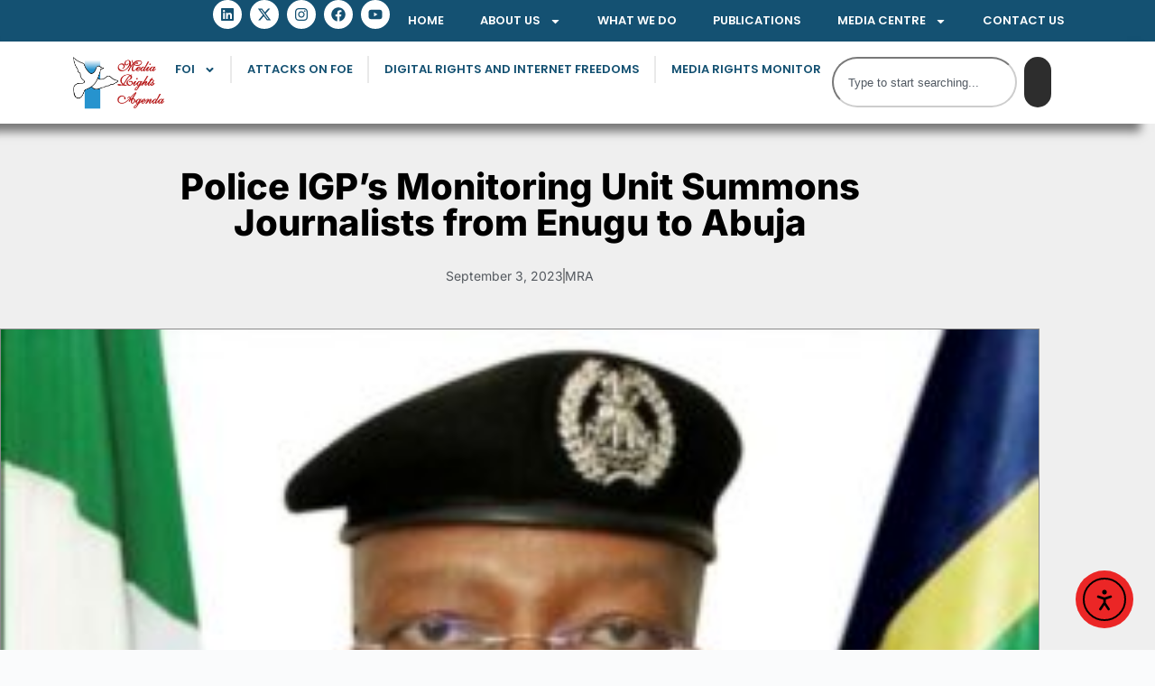

--- FILE ---
content_type: text/html; charset=UTF-8
request_url: https://mediarightsagenda.org/igps-monitoring-unit-of-the-nigeria-police-summons-journalists-from-enugu-to-abuja/
body_size: 23279
content:
<!doctype html>
<html lang="en-US" prefix="og: https://ogp.me/ns#">
<head>
	
	<meta charset="UTF-8">
	<meta name="viewport" content="width=device-width, initial-scale=1, maximum-scale=5, viewport-fit=cover">
	<link rel="profile" href="https://gmpg.org/xfn/11">

	
<!-- Search Engine Optimization by Rank Math - https://rankmath.com/ -->
<title>Police IGP’s Monitoring Unit Summons Journalists from Enugu to Abuja - Media Rights Agenda</title>
<meta name="description" content="On August 12, 2023, the office of the Inspector General of Police (IGP) Monitoring Unit of the Nigeria Police summoned  three journalists – Mr. Petrus Obi of"/>
<meta name="robots" content="follow, index, max-snippet:-1, max-video-preview:-1, max-image-preview:large"/>
<link rel="canonical" href="https://mediarightsagenda.org/igps-monitoring-unit-of-the-nigeria-police-summons-journalists-from-enugu-to-abuja/" />
<meta property="og:locale" content="en_US" />
<meta property="og:type" content="article" />
<meta property="og:title" content="Police IGP’s Monitoring Unit Summons Journalists from Enugu to Abuja - Media Rights Agenda" />
<meta property="og:description" content="On August 12, 2023, the office of the Inspector General of Police (IGP) Monitoring Unit of the Nigeria Police summoned  three journalists – Mr. Petrus Obi of" />
<meta property="og:url" content="https://mediarightsagenda.org/igps-monitoring-unit-of-the-nigeria-police-summons-journalists-from-enugu-to-abuja/" />
<meta property="og:site_name" content="Media Rights Agenda" />
<meta property="article:publisher" content="https://www.facebook.com/mediarightsagenda" />
<meta property="article:section" content="Attacks On FOE" />
<meta property="og:updated_time" content="2023-09-06T11:24:08+00:00" />
<meta property="og:image" content="https://mediarightsagenda.org/wp-content/uploads/2023/09/Kayode-EgbetokunIGP-300x257-1.jpeg" />
<meta property="og:image:secure_url" content="https://mediarightsagenda.org/wp-content/uploads/2023/09/Kayode-EgbetokunIGP-300x257-1.jpeg" />
<meta property="og:image:width" content="300" />
<meta property="og:image:height" content="257" />
<meta property="og:image:alt" content="Police IGP’s Monitoring Unit  Summons Journalists from Enugu to Abuja" />
<meta property="og:image:type" content="image/jpeg" />
<meta property="article:published_time" content="2023-09-03T01:51:24+00:00" />
<meta property="article:modified_time" content="2023-09-06T11:24:08+00:00" />
<meta name="twitter:card" content="summary_large_image" />
<meta name="twitter:title" content="Police IGP’s Monitoring Unit Summons Journalists from Enugu to Abuja - Media Rights Agenda" />
<meta name="twitter:description" content="On August 12, 2023, the office of the Inspector General of Police (IGP) Monitoring Unit of the Nigeria Police summoned  three journalists – Mr. Petrus Obi of" />
<meta name="twitter:site" content="@MRA_Nigeria" />
<meta name="twitter:creator" content="@MRA_Nigeria" />
<meta name="twitter:image" content="https://mediarightsagenda.org/wp-content/uploads/2023/09/Kayode-EgbetokunIGP-300x257-1.jpeg" />
<meta name="twitter:label1" content="Written by" />
<meta name="twitter:data1" content="MRA" />
<meta name="twitter:label2" content="Time to read" />
<meta name="twitter:data2" content="Less than a minute" />
<script type="application/ld+json" class="rank-math-schema">{"@context":"https://schema.org","@graph":[{"@type":"Place","@id":"https://mediarightsagenda.org/#place","address":{"@type":"PostalAddress","streetAddress":"21 Budland Street, Off Isheri Road, By Grammar School Bus Stop","addressLocality":"Ojodu","addressRegion":"Ikeja, Lagos, Nigeria"}},{"@type":"Organization","@id":"https://mediarightsagenda.org/#organization","name":"Media Rights Agenda","url":"https://mediarightsagenda.org","sameAs":["https://www.facebook.com/mediarightsagenda","https://twitter.com/MRA_Nigeria"],"email":"info@mediarightsagenda.org","address":{"@type":"PostalAddress","streetAddress":"21 Budland Street, Off Isheri Road, By Grammar School Bus Stop","addressLocality":"Ojodu","addressRegion":"Ikeja, Lagos, Nigeria"},"logo":{"@type":"ImageObject","@id":"https://mediarightsagenda.org/#logo","url":"https://mediarightsagenda.org/wp-content/uploads/2025/06/MRA-Logo.jpg","contentUrl":"https://mediarightsagenda.org/wp-content/uploads/2025/06/MRA-Logo.jpg","caption":"Media Rights Agenda","inLanguage":"en-US","width":"1280","height":"800"},"contactPoint":[{"@type":"ContactPoint","telephone":"+234 813 875 5660","contactType":"customer support"}],"description":"Media Rights Agenda (MRA) was established in 1993 as an independent, non-partisan, not-for-profit, non-governmental organization for the purpose of promoting and protecting the right to freedom of expression, media freedom, access to information as well as digital rights and freedoms.","legalName":"Media Rights Agenda","location":{"@id":"https://mediarightsagenda.org/#place"}},{"@type":"WebSite","@id":"https://mediarightsagenda.org/#website","url":"https://mediarightsagenda.org","name":"Media Rights Agenda","alternateName":"MRA","publisher":{"@id":"https://mediarightsagenda.org/#organization"},"inLanguage":"en-US"},{"@type":"ImageObject","@id":"https://mediarightsagenda.org/wp-content/uploads/2023/09/Kayode-EgbetokunIGP-300x257-1.jpeg","url":"https://mediarightsagenda.org/wp-content/uploads/2023/09/Kayode-EgbetokunIGP-300x257-1.jpeg","width":"300","height":"257","inLanguage":"en-US"},{"@type":"BreadcrumbList","@id":"https://mediarightsagenda.org/igps-monitoring-unit-of-the-nigeria-police-summons-journalists-from-enugu-to-abuja/#breadcrumb","itemListElement":[{"@type":"ListItem","position":"1","item":{"@id":"https://mediarightsagenda.org","name":"Home"}},{"@type":"ListItem","position":"2","item":{"@id":"https://mediarightsagenda.org/category/attacks/","name":"Attacks On FOE"}},{"@type":"ListItem","position":"3","item":{"@id":"https://mediarightsagenda.org/igps-monitoring-unit-of-the-nigeria-police-summons-journalists-from-enugu-to-abuja/","name":"Police IGP\u2019s Monitoring Unit  Summons Journalists from Enugu to Abuja"}}]},{"@type":"WebPage","@id":"https://mediarightsagenda.org/igps-monitoring-unit-of-the-nigeria-police-summons-journalists-from-enugu-to-abuja/#webpage","url":"https://mediarightsagenda.org/igps-monitoring-unit-of-the-nigeria-police-summons-journalists-from-enugu-to-abuja/","name":"Police IGP\u2019s Monitoring Unit Summons Journalists from Enugu to Abuja - Media Rights Agenda","datePublished":"2023-09-03T01:51:24+00:00","dateModified":"2023-09-06T11:24:08+00:00","isPartOf":{"@id":"https://mediarightsagenda.org/#website"},"primaryImageOfPage":{"@id":"https://mediarightsagenda.org/wp-content/uploads/2023/09/Kayode-EgbetokunIGP-300x257-1.jpeg"},"inLanguage":"en-US","breadcrumb":{"@id":"https://mediarightsagenda.org/igps-monitoring-unit-of-the-nigeria-police-summons-journalists-from-enugu-to-abuja/#breadcrumb"}},{"@type":"Person","@id":"https://mediarightsagenda.org/author/2ad6e2c6437a8882/","name":"MRA","url":"https://mediarightsagenda.org/author/2ad6e2c6437a8882/","image":{"@type":"ImageObject","@id":"https://secure.gravatar.com/avatar/4160d2b1060990d6ebe1934a989f7b8aa02d4e50ebd8b7685e5f39210e6d4757?s=96&amp;d=mm&amp;r=g","url":"https://secure.gravatar.com/avatar/4160d2b1060990d6ebe1934a989f7b8aa02d4e50ebd8b7685e5f39210e6d4757?s=96&amp;d=mm&amp;r=g","caption":"MRA","inLanguage":"en-US"},"worksFor":{"@id":"https://mediarightsagenda.org/#organization"}},{"@type":"NewsArticle","headline":"Police IGP\u2019s Monitoring Unit Summons Journalists from Enugu to Abuja - Media Rights Agenda","datePublished":"2023-09-03T01:51:24+00:00","dateModified":"2023-09-06T11:24:08+00:00","articleSection":"Attacks On FOE","author":{"@id":"https://mediarightsagenda.org/author/2ad6e2c6437a8882/","name":"MRA"},"publisher":{"@id":"https://mediarightsagenda.org/#organization"},"description":"On August 12, 2023, the office of the Inspector General of Police (IGP) Monitoring Unit of the Nigeria Police summoned \u00a0three journalists \u2013 Mr. Petrus Obi of","name":"Police IGP\u2019s Monitoring Unit Summons Journalists from Enugu to Abuja - Media Rights Agenda","@id":"https://mediarightsagenda.org/igps-monitoring-unit-of-the-nigeria-police-summons-journalists-from-enugu-to-abuja/#richSnippet","isPartOf":{"@id":"https://mediarightsagenda.org/igps-monitoring-unit-of-the-nigeria-police-summons-journalists-from-enugu-to-abuja/#webpage"},"image":{"@id":"https://mediarightsagenda.org/wp-content/uploads/2023/09/Kayode-EgbetokunIGP-300x257-1.jpeg"},"inLanguage":"en-US","mainEntityOfPage":{"@id":"https://mediarightsagenda.org/igps-monitoring-unit-of-the-nigeria-police-summons-journalists-from-enugu-to-abuja/#webpage"}}]}</script>
<!-- /Rank Math WordPress SEO plugin -->

<link rel='dns-prefetch' href='//cdn.elementor.com' />
<link rel='dns-prefetch' href='//www.googletagmanager.com' />
<link rel="alternate" type="application/rss+xml" title="Media Rights Agenda &raquo; Feed" href="https://mediarightsagenda.org/feed/" />
<link rel="alternate" type="application/rss+xml" title="Media Rights Agenda &raquo; Comments Feed" href="https://mediarightsagenda.org/comments/feed/" />
<link rel="alternate" title="oEmbed (JSON)" type="application/json+oembed" href="https://mediarightsagenda.org/wp-json/oembed/1.0/embed?url=https%3A%2F%2Fmediarightsagenda.org%2Figps-monitoring-unit-of-the-nigeria-police-summons-journalists-from-enugu-to-abuja%2F" />
<link rel="alternate" title="oEmbed (XML)" type="text/xml+oembed" href="https://mediarightsagenda.org/wp-json/oembed/1.0/embed?url=https%3A%2F%2Fmediarightsagenda.org%2Figps-monitoring-unit-of-the-nigeria-police-summons-journalists-from-enugu-to-abuja%2F&#038;format=xml" />
<style id='wp-img-auto-sizes-contain-inline-css'>
img:is([sizes=auto i],[sizes^="auto," i]){contain-intrinsic-size:3000px 1500px}
/*# sourceURL=wp-img-auto-sizes-contain-inline-css */
</style>

<link rel='stylesheet' id='blocksy-dynamic-global-css' href='https://mediarightsagenda.org/wp-content/uploads/blocksy/css/global.css' media='all' />
<link rel='stylesheet' id='wp-block-library-css' href='https://mediarightsagenda.org/wp-includes/css/dist/block-library/style.min.css' media='all' />
<link rel='stylesheet' id='jet-engine-frontend-css' href='https://mediarightsagenda.org/wp-content/plugins/jet-engine/assets/css/frontend.css' media='all' />
<style id='global-styles-inline-css'>
:root{--wp--preset--aspect-ratio--square: 1;--wp--preset--aspect-ratio--4-3: 4/3;--wp--preset--aspect-ratio--3-4: 3/4;--wp--preset--aspect-ratio--3-2: 3/2;--wp--preset--aspect-ratio--2-3: 2/3;--wp--preset--aspect-ratio--16-9: 16/9;--wp--preset--aspect-ratio--9-16: 9/16;--wp--preset--color--black: #000000;--wp--preset--color--cyan-bluish-gray: #abb8c3;--wp--preset--color--white: #ffffff;--wp--preset--color--pale-pink: #f78da7;--wp--preset--color--vivid-red: #cf2e2e;--wp--preset--color--luminous-vivid-orange: #ff6900;--wp--preset--color--luminous-vivid-amber: #fcb900;--wp--preset--color--light-green-cyan: #7bdcb5;--wp--preset--color--vivid-green-cyan: #00d084;--wp--preset--color--pale-cyan-blue: #8ed1fc;--wp--preset--color--vivid-cyan-blue: #0693e3;--wp--preset--color--vivid-purple: #9b51e0;--wp--preset--color--palette-color-1: var(--theme-palette-color-1, #2872fa);--wp--preset--color--palette-color-2: var(--theme-palette-color-2, #1559ed);--wp--preset--color--palette-color-3: var(--theme-palette-color-3, #3A4F66);--wp--preset--color--palette-color-4: var(--theme-palette-color-4, #192a3d);--wp--preset--color--palette-color-5: var(--theme-palette-color-5, #e1e8ed);--wp--preset--color--palette-color-6: var(--theme-palette-color-6, #f2f5f7);--wp--preset--color--palette-color-7: var(--theme-palette-color-7, #FAFBFC);--wp--preset--color--palette-color-8: var(--theme-palette-color-8, #ffffff);--wp--preset--gradient--vivid-cyan-blue-to-vivid-purple: linear-gradient(135deg,rgb(6,147,227) 0%,rgb(155,81,224) 100%);--wp--preset--gradient--light-green-cyan-to-vivid-green-cyan: linear-gradient(135deg,rgb(122,220,180) 0%,rgb(0,208,130) 100%);--wp--preset--gradient--luminous-vivid-amber-to-luminous-vivid-orange: linear-gradient(135deg,rgb(252,185,0) 0%,rgb(255,105,0) 100%);--wp--preset--gradient--luminous-vivid-orange-to-vivid-red: linear-gradient(135deg,rgb(255,105,0) 0%,rgb(207,46,46) 100%);--wp--preset--gradient--very-light-gray-to-cyan-bluish-gray: linear-gradient(135deg,rgb(238,238,238) 0%,rgb(169,184,195) 100%);--wp--preset--gradient--cool-to-warm-spectrum: linear-gradient(135deg,rgb(74,234,220) 0%,rgb(151,120,209) 20%,rgb(207,42,186) 40%,rgb(238,44,130) 60%,rgb(251,105,98) 80%,rgb(254,248,76) 100%);--wp--preset--gradient--blush-light-purple: linear-gradient(135deg,rgb(255,206,236) 0%,rgb(152,150,240) 100%);--wp--preset--gradient--blush-bordeaux: linear-gradient(135deg,rgb(254,205,165) 0%,rgb(254,45,45) 50%,rgb(107,0,62) 100%);--wp--preset--gradient--luminous-dusk: linear-gradient(135deg,rgb(255,203,112) 0%,rgb(199,81,192) 50%,rgb(65,88,208) 100%);--wp--preset--gradient--pale-ocean: linear-gradient(135deg,rgb(255,245,203) 0%,rgb(182,227,212) 50%,rgb(51,167,181) 100%);--wp--preset--gradient--electric-grass: linear-gradient(135deg,rgb(202,248,128) 0%,rgb(113,206,126) 100%);--wp--preset--gradient--midnight: linear-gradient(135deg,rgb(2,3,129) 0%,rgb(40,116,252) 100%);--wp--preset--gradient--juicy-peach: linear-gradient(to right, #ffecd2 0%, #fcb69f 100%);--wp--preset--gradient--young-passion: linear-gradient(to right, #ff8177 0%, #ff867a 0%, #ff8c7f 21%, #f99185 52%, #cf556c 78%, #b12a5b 100%);--wp--preset--gradient--true-sunset: linear-gradient(to right, #fa709a 0%, #fee140 100%);--wp--preset--gradient--morpheus-den: linear-gradient(to top, #30cfd0 0%, #330867 100%);--wp--preset--gradient--plum-plate: linear-gradient(135deg, #667eea 0%, #764ba2 100%);--wp--preset--gradient--aqua-splash: linear-gradient(15deg, #13547a 0%, #80d0c7 100%);--wp--preset--gradient--love-kiss: linear-gradient(to top, #ff0844 0%, #ffb199 100%);--wp--preset--gradient--new-retrowave: linear-gradient(to top, #3b41c5 0%, #a981bb 49%, #ffc8a9 100%);--wp--preset--gradient--plum-bath: linear-gradient(to top, #cc208e 0%, #6713d2 100%);--wp--preset--gradient--high-flight: linear-gradient(to right, #0acffe 0%, #495aff 100%);--wp--preset--gradient--teen-party: linear-gradient(-225deg, #FF057C 0%, #8D0B93 50%, #321575 100%);--wp--preset--gradient--fabled-sunset: linear-gradient(-225deg, #231557 0%, #44107A 29%, #FF1361 67%, #FFF800 100%);--wp--preset--gradient--arielle-smile: radial-gradient(circle 248px at center, #16d9e3 0%, #30c7ec 47%, #46aef7 100%);--wp--preset--gradient--itmeo-branding: linear-gradient(180deg, #2af598 0%, #009efd 100%);--wp--preset--gradient--deep-blue: linear-gradient(to right, #6a11cb 0%, #2575fc 100%);--wp--preset--gradient--strong-bliss: linear-gradient(to right, #f78ca0 0%, #f9748f 19%, #fd868c 60%, #fe9a8b 100%);--wp--preset--gradient--sweet-period: linear-gradient(to top, #3f51b1 0%, #5a55ae 13%, #7b5fac 25%, #8f6aae 38%, #a86aa4 50%, #cc6b8e 62%, #f18271 75%, #f3a469 87%, #f7c978 100%);--wp--preset--gradient--purple-division: linear-gradient(to top, #7028e4 0%, #e5b2ca 100%);--wp--preset--gradient--cold-evening: linear-gradient(to top, #0c3483 0%, #a2b6df 100%, #6b8cce 100%, #a2b6df 100%);--wp--preset--gradient--mountain-rock: linear-gradient(to right, #868f96 0%, #596164 100%);--wp--preset--gradient--desert-hump: linear-gradient(to top, #c79081 0%, #dfa579 100%);--wp--preset--gradient--ethernal-constance: linear-gradient(to top, #09203f 0%, #537895 100%);--wp--preset--gradient--happy-memories: linear-gradient(-60deg, #ff5858 0%, #f09819 100%);--wp--preset--gradient--grown-early: linear-gradient(to top, #0ba360 0%, #3cba92 100%);--wp--preset--gradient--morning-salad: linear-gradient(-225deg, #B7F8DB 0%, #50A7C2 100%);--wp--preset--gradient--night-call: linear-gradient(-225deg, #AC32E4 0%, #7918F2 48%, #4801FF 100%);--wp--preset--gradient--mind-crawl: linear-gradient(-225deg, #473B7B 0%, #3584A7 51%, #30D2BE 100%);--wp--preset--gradient--angel-care: linear-gradient(-225deg, #FFE29F 0%, #FFA99F 48%, #FF719A 100%);--wp--preset--gradient--juicy-cake: linear-gradient(to top, #e14fad 0%, #f9d423 100%);--wp--preset--gradient--rich-metal: linear-gradient(to right, #d7d2cc 0%, #304352 100%);--wp--preset--gradient--mole-hall: linear-gradient(-20deg, #616161 0%, #9bc5c3 100%);--wp--preset--gradient--cloudy-knoxville: linear-gradient(120deg, #fdfbfb 0%, #ebedee 100%);--wp--preset--gradient--soft-grass: linear-gradient(to top, #c1dfc4 0%, #deecdd 100%);--wp--preset--gradient--saint-petersburg: linear-gradient(135deg, #f5f7fa 0%, #c3cfe2 100%);--wp--preset--gradient--everlasting-sky: linear-gradient(135deg, #fdfcfb 0%, #e2d1c3 100%);--wp--preset--gradient--kind-steel: linear-gradient(-20deg, #e9defa 0%, #fbfcdb 100%);--wp--preset--gradient--over-sun: linear-gradient(60deg, #abecd6 0%, #fbed96 100%);--wp--preset--gradient--premium-white: linear-gradient(to top, #d5d4d0 0%, #d5d4d0 1%, #eeeeec 31%, #efeeec 75%, #e9e9e7 100%);--wp--preset--gradient--clean-mirror: linear-gradient(45deg, #93a5cf 0%, #e4efe9 100%);--wp--preset--gradient--wild-apple: linear-gradient(to top, #d299c2 0%, #fef9d7 100%);--wp--preset--gradient--snow-again: linear-gradient(to top, #e6e9f0 0%, #eef1f5 100%);--wp--preset--gradient--confident-cloud: linear-gradient(to top, #dad4ec 0%, #dad4ec 1%, #f3e7e9 100%);--wp--preset--gradient--glass-water: linear-gradient(to top, #dfe9f3 0%, white 100%);--wp--preset--gradient--perfect-white: linear-gradient(-225deg, #E3FDF5 0%, #FFE6FA 100%);--wp--preset--font-size--small: 13px;--wp--preset--font-size--medium: 20px;--wp--preset--font-size--large: clamp(22px, 1.375rem + ((1vw - 3.2px) * 0.625), 30px);--wp--preset--font-size--x-large: clamp(30px, 1.875rem + ((1vw - 3.2px) * 1.563), 50px);--wp--preset--font-size--xx-large: clamp(45px, 2.813rem + ((1vw - 3.2px) * 2.734), 80px);--wp--preset--spacing--20: 0.44rem;--wp--preset--spacing--30: 0.67rem;--wp--preset--spacing--40: 1rem;--wp--preset--spacing--50: 1.5rem;--wp--preset--spacing--60: 2.25rem;--wp--preset--spacing--70: 3.38rem;--wp--preset--spacing--80: 5.06rem;--wp--preset--shadow--natural: 6px 6px 9px rgba(0, 0, 0, 0.2);--wp--preset--shadow--deep: 12px 12px 50px rgba(0, 0, 0, 0.4);--wp--preset--shadow--sharp: 6px 6px 0px rgba(0, 0, 0, 0.2);--wp--preset--shadow--outlined: 6px 6px 0px -3px rgb(255, 255, 255), 6px 6px rgb(0, 0, 0);--wp--preset--shadow--crisp: 6px 6px 0px rgb(0, 0, 0);}:root { --wp--style--global--content-size: var(--theme-block-max-width);--wp--style--global--wide-size: var(--theme-block-wide-max-width); }:where(body) { margin: 0; }.wp-site-blocks > .alignleft { float: left; margin-right: 2em; }.wp-site-blocks > .alignright { float: right; margin-left: 2em; }.wp-site-blocks > .aligncenter { justify-content: center; margin-left: auto; margin-right: auto; }:where(.wp-site-blocks) > * { margin-block-start: var(--theme-content-spacing); margin-block-end: 0; }:where(.wp-site-blocks) > :first-child { margin-block-start: 0; }:where(.wp-site-blocks) > :last-child { margin-block-end: 0; }:root { --wp--style--block-gap: var(--theme-content-spacing); }:root :where(.is-layout-flow) > :first-child{margin-block-start: 0;}:root :where(.is-layout-flow) > :last-child{margin-block-end: 0;}:root :where(.is-layout-flow) > *{margin-block-start: var(--theme-content-spacing);margin-block-end: 0;}:root :where(.is-layout-constrained) > :first-child{margin-block-start: 0;}:root :where(.is-layout-constrained) > :last-child{margin-block-end: 0;}:root :where(.is-layout-constrained) > *{margin-block-start: var(--theme-content-spacing);margin-block-end: 0;}:root :where(.is-layout-flex){gap: var(--theme-content-spacing);}:root :where(.is-layout-grid){gap: var(--theme-content-spacing);}.is-layout-flow > .alignleft{float: left;margin-inline-start: 0;margin-inline-end: 2em;}.is-layout-flow > .alignright{float: right;margin-inline-start: 2em;margin-inline-end: 0;}.is-layout-flow > .aligncenter{margin-left: auto !important;margin-right: auto !important;}.is-layout-constrained > .alignleft{float: left;margin-inline-start: 0;margin-inline-end: 2em;}.is-layout-constrained > .alignright{float: right;margin-inline-start: 2em;margin-inline-end: 0;}.is-layout-constrained > .aligncenter{margin-left: auto !important;margin-right: auto !important;}.is-layout-constrained > :where(:not(.alignleft):not(.alignright):not(.alignfull)){max-width: var(--wp--style--global--content-size);margin-left: auto !important;margin-right: auto !important;}.is-layout-constrained > .alignwide{max-width: var(--wp--style--global--wide-size);}body .is-layout-flex{display: flex;}.is-layout-flex{flex-wrap: wrap;align-items: center;}.is-layout-flex > :is(*, div){margin: 0;}body .is-layout-grid{display: grid;}.is-layout-grid > :is(*, div){margin: 0;}body{padding-top: 0px;padding-right: 0px;padding-bottom: 0px;padding-left: 0px;}:root :where(.wp-element-button, .wp-block-button__link){font-style: inherit;font-weight: inherit;letter-spacing: inherit;text-transform: inherit;}.has-black-color{color: var(--wp--preset--color--black) !important;}.has-cyan-bluish-gray-color{color: var(--wp--preset--color--cyan-bluish-gray) !important;}.has-white-color{color: var(--wp--preset--color--white) !important;}.has-pale-pink-color{color: var(--wp--preset--color--pale-pink) !important;}.has-vivid-red-color{color: var(--wp--preset--color--vivid-red) !important;}.has-luminous-vivid-orange-color{color: var(--wp--preset--color--luminous-vivid-orange) !important;}.has-luminous-vivid-amber-color{color: var(--wp--preset--color--luminous-vivid-amber) !important;}.has-light-green-cyan-color{color: var(--wp--preset--color--light-green-cyan) !important;}.has-vivid-green-cyan-color{color: var(--wp--preset--color--vivid-green-cyan) !important;}.has-pale-cyan-blue-color{color: var(--wp--preset--color--pale-cyan-blue) !important;}.has-vivid-cyan-blue-color{color: var(--wp--preset--color--vivid-cyan-blue) !important;}.has-vivid-purple-color{color: var(--wp--preset--color--vivid-purple) !important;}.has-palette-color-1-color{color: var(--wp--preset--color--palette-color-1) !important;}.has-palette-color-2-color{color: var(--wp--preset--color--palette-color-2) !important;}.has-palette-color-3-color{color: var(--wp--preset--color--palette-color-3) !important;}.has-palette-color-4-color{color: var(--wp--preset--color--palette-color-4) !important;}.has-palette-color-5-color{color: var(--wp--preset--color--palette-color-5) !important;}.has-palette-color-6-color{color: var(--wp--preset--color--palette-color-6) !important;}.has-palette-color-7-color{color: var(--wp--preset--color--palette-color-7) !important;}.has-palette-color-8-color{color: var(--wp--preset--color--palette-color-8) !important;}.has-black-background-color{background-color: var(--wp--preset--color--black) !important;}.has-cyan-bluish-gray-background-color{background-color: var(--wp--preset--color--cyan-bluish-gray) !important;}.has-white-background-color{background-color: var(--wp--preset--color--white) !important;}.has-pale-pink-background-color{background-color: var(--wp--preset--color--pale-pink) !important;}.has-vivid-red-background-color{background-color: var(--wp--preset--color--vivid-red) !important;}.has-luminous-vivid-orange-background-color{background-color: var(--wp--preset--color--luminous-vivid-orange) !important;}.has-luminous-vivid-amber-background-color{background-color: var(--wp--preset--color--luminous-vivid-amber) !important;}.has-light-green-cyan-background-color{background-color: var(--wp--preset--color--light-green-cyan) !important;}.has-vivid-green-cyan-background-color{background-color: var(--wp--preset--color--vivid-green-cyan) !important;}.has-pale-cyan-blue-background-color{background-color: var(--wp--preset--color--pale-cyan-blue) !important;}.has-vivid-cyan-blue-background-color{background-color: var(--wp--preset--color--vivid-cyan-blue) !important;}.has-vivid-purple-background-color{background-color: var(--wp--preset--color--vivid-purple) !important;}.has-palette-color-1-background-color{background-color: var(--wp--preset--color--palette-color-1) !important;}.has-palette-color-2-background-color{background-color: var(--wp--preset--color--palette-color-2) !important;}.has-palette-color-3-background-color{background-color: var(--wp--preset--color--palette-color-3) !important;}.has-palette-color-4-background-color{background-color: var(--wp--preset--color--palette-color-4) !important;}.has-palette-color-5-background-color{background-color: var(--wp--preset--color--palette-color-5) !important;}.has-palette-color-6-background-color{background-color: var(--wp--preset--color--palette-color-6) !important;}.has-palette-color-7-background-color{background-color: var(--wp--preset--color--palette-color-7) !important;}.has-palette-color-8-background-color{background-color: var(--wp--preset--color--palette-color-8) !important;}.has-black-border-color{border-color: var(--wp--preset--color--black) !important;}.has-cyan-bluish-gray-border-color{border-color: var(--wp--preset--color--cyan-bluish-gray) !important;}.has-white-border-color{border-color: var(--wp--preset--color--white) !important;}.has-pale-pink-border-color{border-color: var(--wp--preset--color--pale-pink) !important;}.has-vivid-red-border-color{border-color: var(--wp--preset--color--vivid-red) !important;}.has-luminous-vivid-orange-border-color{border-color: var(--wp--preset--color--luminous-vivid-orange) !important;}.has-luminous-vivid-amber-border-color{border-color: var(--wp--preset--color--luminous-vivid-amber) !important;}.has-light-green-cyan-border-color{border-color: var(--wp--preset--color--light-green-cyan) !important;}.has-vivid-green-cyan-border-color{border-color: var(--wp--preset--color--vivid-green-cyan) !important;}.has-pale-cyan-blue-border-color{border-color: var(--wp--preset--color--pale-cyan-blue) !important;}.has-vivid-cyan-blue-border-color{border-color: var(--wp--preset--color--vivid-cyan-blue) !important;}.has-vivid-purple-border-color{border-color: var(--wp--preset--color--vivid-purple) !important;}.has-palette-color-1-border-color{border-color: var(--wp--preset--color--palette-color-1) !important;}.has-palette-color-2-border-color{border-color: var(--wp--preset--color--palette-color-2) !important;}.has-palette-color-3-border-color{border-color: var(--wp--preset--color--palette-color-3) !important;}.has-palette-color-4-border-color{border-color: var(--wp--preset--color--palette-color-4) !important;}.has-palette-color-5-border-color{border-color: var(--wp--preset--color--palette-color-5) !important;}.has-palette-color-6-border-color{border-color: var(--wp--preset--color--palette-color-6) !important;}.has-palette-color-7-border-color{border-color: var(--wp--preset--color--palette-color-7) !important;}.has-palette-color-8-border-color{border-color: var(--wp--preset--color--palette-color-8) !important;}.has-vivid-cyan-blue-to-vivid-purple-gradient-background{background: var(--wp--preset--gradient--vivid-cyan-blue-to-vivid-purple) !important;}.has-light-green-cyan-to-vivid-green-cyan-gradient-background{background: var(--wp--preset--gradient--light-green-cyan-to-vivid-green-cyan) !important;}.has-luminous-vivid-amber-to-luminous-vivid-orange-gradient-background{background: var(--wp--preset--gradient--luminous-vivid-amber-to-luminous-vivid-orange) !important;}.has-luminous-vivid-orange-to-vivid-red-gradient-background{background: var(--wp--preset--gradient--luminous-vivid-orange-to-vivid-red) !important;}.has-very-light-gray-to-cyan-bluish-gray-gradient-background{background: var(--wp--preset--gradient--very-light-gray-to-cyan-bluish-gray) !important;}.has-cool-to-warm-spectrum-gradient-background{background: var(--wp--preset--gradient--cool-to-warm-spectrum) !important;}.has-blush-light-purple-gradient-background{background: var(--wp--preset--gradient--blush-light-purple) !important;}.has-blush-bordeaux-gradient-background{background: var(--wp--preset--gradient--blush-bordeaux) !important;}.has-luminous-dusk-gradient-background{background: var(--wp--preset--gradient--luminous-dusk) !important;}.has-pale-ocean-gradient-background{background: var(--wp--preset--gradient--pale-ocean) !important;}.has-electric-grass-gradient-background{background: var(--wp--preset--gradient--electric-grass) !important;}.has-midnight-gradient-background{background: var(--wp--preset--gradient--midnight) !important;}.has-juicy-peach-gradient-background{background: var(--wp--preset--gradient--juicy-peach) !important;}.has-young-passion-gradient-background{background: var(--wp--preset--gradient--young-passion) !important;}.has-true-sunset-gradient-background{background: var(--wp--preset--gradient--true-sunset) !important;}.has-morpheus-den-gradient-background{background: var(--wp--preset--gradient--morpheus-den) !important;}.has-plum-plate-gradient-background{background: var(--wp--preset--gradient--plum-plate) !important;}.has-aqua-splash-gradient-background{background: var(--wp--preset--gradient--aqua-splash) !important;}.has-love-kiss-gradient-background{background: var(--wp--preset--gradient--love-kiss) !important;}.has-new-retrowave-gradient-background{background: var(--wp--preset--gradient--new-retrowave) !important;}.has-plum-bath-gradient-background{background: var(--wp--preset--gradient--plum-bath) !important;}.has-high-flight-gradient-background{background: var(--wp--preset--gradient--high-flight) !important;}.has-teen-party-gradient-background{background: var(--wp--preset--gradient--teen-party) !important;}.has-fabled-sunset-gradient-background{background: var(--wp--preset--gradient--fabled-sunset) !important;}.has-arielle-smile-gradient-background{background: var(--wp--preset--gradient--arielle-smile) !important;}.has-itmeo-branding-gradient-background{background: var(--wp--preset--gradient--itmeo-branding) !important;}.has-deep-blue-gradient-background{background: var(--wp--preset--gradient--deep-blue) !important;}.has-strong-bliss-gradient-background{background: var(--wp--preset--gradient--strong-bliss) !important;}.has-sweet-period-gradient-background{background: var(--wp--preset--gradient--sweet-period) !important;}.has-purple-division-gradient-background{background: var(--wp--preset--gradient--purple-division) !important;}.has-cold-evening-gradient-background{background: var(--wp--preset--gradient--cold-evening) !important;}.has-mountain-rock-gradient-background{background: var(--wp--preset--gradient--mountain-rock) !important;}.has-desert-hump-gradient-background{background: var(--wp--preset--gradient--desert-hump) !important;}.has-ethernal-constance-gradient-background{background: var(--wp--preset--gradient--ethernal-constance) !important;}.has-happy-memories-gradient-background{background: var(--wp--preset--gradient--happy-memories) !important;}.has-grown-early-gradient-background{background: var(--wp--preset--gradient--grown-early) !important;}.has-morning-salad-gradient-background{background: var(--wp--preset--gradient--morning-salad) !important;}.has-night-call-gradient-background{background: var(--wp--preset--gradient--night-call) !important;}.has-mind-crawl-gradient-background{background: var(--wp--preset--gradient--mind-crawl) !important;}.has-angel-care-gradient-background{background: var(--wp--preset--gradient--angel-care) !important;}.has-juicy-cake-gradient-background{background: var(--wp--preset--gradient--juicy-cake) !important;}.has-rich-metal-gradient-background{background: var(--wp--preset--gradient--rich-metal) !important;}.has-mole-hall-gradient-background{background: var(--wp--preset--gradient--mole-hall) !important;}.has-cloudy-knoxville-gradient-background{background: var(--wp--preset--gradient--cloudy-knoxville) !important;}.has-soft-grass-gradient-background{background: var(--wp--preset--gradient--soft-grass) !important;}.has-saint-petersburg-gradient-background{background: var(--wp--preset--gradient--saint-petersburg) !important;}.has-everlasting-sky-gradient-background{background: var(--wp--preset--gradient--everlasting-sky) !important;}.has-kind-steel-gradient-background{background: var(--wp--preset--gradient--kind-steel) !important;}.has-over-sun-gradient-background{background: var(--wp--preset--gradient--over-sun) !important;}.has-premium-white-gradient-background{background: var(--wp--preset--gradient--premium-white) !important;}.has-clean-mirror-gradient-background{background: var(--wp--preset--gradient--clean-mirror) !important;}.has-wild-apple-gradient-background{background: var(--wp--preset--gradient--wild-apple) !important;}.has-snow-again-gradient-background{background: var(--wp--preset--gradient--snow-again) !important;}.has-confident-cloud-gradient-background{background: var(--wp--preset--gradient--confident-cloud) !important;}.has-glass-water-gradient-background{background: var(--wp--preset--gradient--glass-water) !important;}.has-perfect-white-gradient-background{background: var(--wp--preset--gradient--perfect-white) !important;}.has-small-font-size{font-size: var(--wp--preset--font-size--small) !important;}.has-medium-font-size{font-size: var(--wp--preset--font-size--medium) !important;}.has-large-font-size{font-size: var(--wp--preset--font-size--large) !important;}.has-x-large-font-size{font-size: var(--wp--preset--font-size--x-large) !important;}.has-xx-large-font-size{font-size: var(--wp--preset--font-size--xx-large) !important;}
:root :where(.wp-block-pullquote){font-size: clamp(0.984em, 0.984rem + ((1vw - 0.2em) * 0.645), 1.5em);line-height: 1.6;}
/*# sourceURL=global-styles-inline-css */
</style>
<link rel='stylesheet' id='ea11y-widget-fonts-css' href='https://mediarightsagenda.org/wp-content/plugins/pojo-accessibility/assets/build/fonts.css' media='all' />
<link rel='stylesheet' id='ea11y-skip-link-css' href='https://mediarightsagenda.org/wp-content/plugins/pojo-accessibility/assets/build/skip-link.css' media='all' />
<link rel='stylesheet' id='ct-main-styles-css' href='https://mediarightsagenda.org/wp-content/themes/blocksy/static/bundle/main.min.css' media='all' />
<link rel='stylesheet' id='ct-page-title-styles-css' href='https://mediarightsagenda.org/wp-content/themes/blocksy/static/bundle/page-title.min.css' media='all' />
<link rel='stylesheet' id='ct-elementor-styles-css' href='https://mediarightsagenda.org/wp-content/themes/blocksy/static/bundle/elementor-frontend.min.css' media='all' />
<link rel='stylesheet' id='elementor-frontend-css' href='https://mediarightsagenda.org/wp-content/plugins/elementor/assets/css/frontend.min.css' media='all' />
<link rel='stylesheet' id='widget-nav-menu-css' href='https://mediarightsagenda.org/wp-content/plugins/elementor-pro/assets/css/widget-nav-menu.min.css' media='all' />
<link rel='stylesheet' id='widget-social-icons-css' href='https://mediarightsagenda.org/wp-content/plugins/elementor/assets/css/widget-social-icons.min.css' media='all' />
<link rel='stylesheet' id='e-apple-webkit-css' href='https://mediarightsagenda.org/wp-content/plugins/elementor/assets/css/conditionals/apple-webkit.min.css' media='all' />
<link rel='stylesheet' id='widget-image-css' href='https://mediarightsagenda.org/wp-content/plugins/elementor/assets/css/widget-image.min.css' media='all' />
<link rel='stylesheet' id='widget-search-css' href='https://mediarightsagenda.org/wp-content/plugins/elementor-pro/assets/css/widget-search.min.css' media='all' />
<link rel='stylesheet' id='widget-heading-css' href='https://mediarightsagenda.org/wp-content/plugins/elementor/assets/css/widget-heading.min.css' media='all' />
<link rel='stylesheet' id='widget-form-css' href='https://mediarightsagenda.org/wp-content/plugins/elementor-pro/assets/css/widget-form.min.css' media='all' />
<link rel='stylesheet' id='widget-divider-css' href='https://mediarightsagenda.org/wp-content/plugins/elementor/assets/css/widget-divider.min.css' media='all' />
<link rel='stylesheet' id='widget-icon-list-css' href='https://mediarightsagenda.org/wp-content/plugins/elementor/assets/css/widget-icon-list.min.css' media='all' />
<link rel='stylesheet' id='widget-post-info-css' href='https://mediarightsagenda.org/wp-content/plugins/elementor-pro/assets/css/widget-post-info.min.css' media='all' />
<link rel='stylesheet' id='widget-share-buttons-css' href='https://mediarightsagenda.org/wp-content/plugins/elementor-pro/assets/css/widget-share-buttons.min.css' media='all' />
<link rel='stylesheet' id='widget-posts-css' href='https://mediarightsagenda.org/wp-content/plugins/elementor-pro/assets/css/widget-posts.min.css' media='all' />
<link rel='stylesheet' id='elementor-post-35534-css' href='https://mediarightsagenda.org/wp-content/uploads/elementor/css/post-35534.css' media='all' />
<link rel='stylesheet' id='wppm-el-plugin-css-css' href='https://mediarightsagenda.org/wp-content/plugins/wp-post-modules-el/assets/css/wppm-el.frontend.css' media='all' />
<link rel='stylesheet' id='elementor-post-35563-css' href='https://mediarightsagenda.org/wp-content/uploads/elementor/css/post-35563.css' media='all' />
<link rel='stylesheet' id='elementor-post-36296-css' href='https://mediarightsagenda.org/wp-content/uploads/elementor/css/post-36296.css' media='all' />
<link rel='stylesheet' id='elementor-post-35945-css' href='https://mediarightsagenda.org/wp-content/uploads/elementor/css/post-35945.css' media='all' />
<link rel='stylesheet' id='elementor-gf-local-inter-css' href='https://mediarightsagenda.org/wp-content/uploads/elementor/google-fonts/css/inter.css' media='all' />
<link rel='stylesheet' id='elementor-gf-local-poppins-css' href='https://mediarightsagenda.org/wp-content/uploads/elementor/google-fonts/css/poppins.css' media='all' />
<link rel='stylesheet' id='elementor-gf-local-roboto-css' href='https://mediarightsagenda.org/wp-content/uploads/elementor/google-fonts/css/roboto.css' media='all' />
<script src="https://mediarightsagenda.org/wp-includes/js/jquery/jquery.min.js" id="jquery-core-js"></script>
<script src="https://mediarightsagenda.org/wp-includes/js/jquery/jquery-migrate.min.js" id="jquery-migrate-js"></script>

<!-- Google tag (gtag.js) snippet added by Site Kit -->
<!-- Google Analytics snippet added by Site Kit -->
<script src="https://www.googletagmanager.com/gtag/js?id=GT-TNH48QB3" id="google_gtagjs-js" async></script>
<script id="google_gtagjs-js-after">
window.dataLayer = window.dataLayer || [];function gtag(){dataLayer.push(arguments);}
gtag("set","linker",{"domains":["mediarightsagenda.org"]});
gtag("js", new Date());
gtag("set", "developer_id.dZTNiMT", true);
gtag("config", "GT-TNH48QB3");
 window._googlesitekit = window._googlesitekit || {}; window._googlesitekit.throttledEvents = []; window._googlesitekit.gtagEvent = (name, data) => { var key = JSON.stringify( { name, data } ); if ( !! window._googlesitekit.throttledEvents[ key ] ) { return; } window._googlesitekit.throttledEvents[ key ] = true; setTimeout( () => { delete window._googlesitekit.throttledEvents[ key ]; }, 5 ); gtag( "event", name, { ...data, event_source: "site-kit" } ); }; 
//# sourceURL=google_gtagjs-js-after
</script>
<script id="wpstg-global-js-extra">
var wpstg = {"nonce":"2438d50eaf"};
//# sourceURL=wpstg-global-js-extra
</script>
<script src="https://mediarightsagenda.org/wp-content/plugins/wp-staging-pro/assets/js/dist/wpstg-blank-loader.min.js" id="wpstg-global-js"></script>
<link rel="https://api.w.org/" href="https://mediarightsagenda.org/wp-json/" /><link rel="alternate" title="JSON" type="application/json" href="https://mediarightsagenda.org/wp-json/wp/v2/posts/23352" /><meta name="generator" content="Site Kit by Google 1.168.0" /><noscript><link rel='stylesheet' href='https://mediarightsagenda.org/wp-content/themes/blocksy/static/bundle/no-scripts.min.css' type='text/css'></noscript>
<meta name="generator" content="Elementor 3.34.2; features: e_font_icon_svg, additional_custom_breakpoints; settings: css_print_method-external, google_font-enabled, font_display-swap">
			<style>
				.e-con.e-parent:nth-of-type(n+4):not(.e-lazyloaded):not(.e-no-lazyload),
				.e-con.e-parent:nth-of-type(n+4):not(.e-lazyloaded):not(.e-no-lazyload) * {
					background-image: none !important;
				}
				@media screen and (max-height: 1024px) {
					.e-con.e-parent:nth-of-type(n+3):not(.e-lazyloaded):not(.e-no-lazyload),
					.e-con.e-parent:nth-of-type(n+3):not(.e-lazyloaded):not(.e-no-lazyload) * {
						background-image: none !important;
					}
				}
				@media screen and (max-height: 640px) {
					.e-con.e-parent:nth-of-type(n+2):not(.e-lazyloaded):not(.e-no-lazyload),
					.e-con.e-parent:nth-of-type(n+2):not(.e-lazyloaded):not(.e-no-lazyload) * {
						background-image: none !important;
					}
				}
			</style>
			<link rel="icon" href="https://mediarightsagenda.org/wp-content/uploads/2025/06/cropped-MRA-Logo-32x32.jpg" sizes="32x32" />
<link rel="icon" href="https://mediarightsagenda.org/wp-content/uploads/2025/06/cropped-MRA-Logo-192x192.jpg" sizes="192x192" />
<link rel="apple-touch-icon" href="https://mediarightsagenda.org/wp-content/uploads/2025/06/cropped-MRA-Logo-180x180.jpg" />
<meta name="msapplication-TileImage" content="https://mediarightsagenda.org/wp-content/uploads/2025/06/cropped-MRA-Logo-270x270.jpg" />
	</head>


<body class="wp-singular post-template-default single single-post postid-23352 single-format-standard wp-embed-responsive wp-theme-blocksy ally-default elementor-default elementor-kit-35534 elementor-page-35945 ct-elementor-default-template" data-link="type-2" data-prefix="single_blog_post" data-footer="type-1" itemscope="itemscope" itemtype="https://schema.org/Blog">

		<script>
			const onSkipLinkClick = () => {
				const htmlElement = document.querySelector('html');

				htmlElement.style['scroll-behavior'] = 'smooth';

				setTimeout( () => htmlElement.style['scroll-behavior'] = null, 1000 );
			}
			document.addEventListener("DOMContentLoaded", () => {
				if (!document.querySelector('#content')) {
					document.querySelector('.ea11y-skip-to-content-link').remove();
				}
			});
		</script>
		<nav aria-label="Skip to content navigation">
			<a class="ea11y-skip-to-content-link"
				href="#content"
				tabindex="-1"
				onclick="onSkipLinkClick()"
			>
				Skip to content
				<svg width="24" height="24" viewBox="0 0 24 24" fill="none" role="presentation">
					<path d="M18 6V12C18 12.7956 17.6839 13.5587 17.1213 14.1213C16.5587 14.6839 15.7956 15 15 15H5M5 15L9 11M5 15L9 19"
								stroke="black"
								stroke-width="1.5"
								stroke-linecap="round"
								stroke-linejoin="round"
					/>
				</svg>
			</a>
			<div class="ea11y-skip-to-content-backdrop"></div>
		</nav>

		<a class="skip-link screen-reader-text" href="#main">Skip to content</a>
<div id="main-container">
			<header data-elementor-type="header" data-elementor-id="35563" class="elementor elementor-35563 elementor-location-header" data-elementor-post-type="elementor_library">
			<div class="elementor-element elementor-element-9cc862b e-con-full e-flex e-con e-parent" data-id="9cc862b" data-element_type="container" data-settings="{&quot;background_background&quot;:&quot;classic&quot;}">
				<div class="elementor-element elementor-element-5e26662 elementor-hidden-tablet elementor-hidden-mobile elementor-nav-menu--dropdown-tablet elementor-nav-menu__text-align-aside elementor-nav-menu--toggle elementor-nav-menu--burger elementor-widget elementor-widget-nav-menu" data-id="5e26662" data-element_type="widget" data-settings="{&quot;layout&quot;:&quot;horizontal&quot;,&quot;submenu_icon&quot;:{&quot;value&quot;:&quot;&lt;svg aria-hidden=\&quot;true\&quot; class=\&quot;e-font-icon-svg e-fas-caret-down\&quot; viewBox=\&quot;0 0 320 512\&quot; xmlns=\&quot;http:\/\/www.w3.org\/2000\/svg\&quot;&gt;&lt;path d=\&quot;M31.3 192h257.3c17.8 0 26.7 21.5 14.1 34.1L174.1 354.8c-7.8 7.8-20.5 7.8-28.3 0L17.2 226.1C4.6 213.5 13.5 192 31.3 192z\&quot;&gt;&lt;\/path&gt;&lt;\/svg&gt;&quot;,&quot;library&quot;:&quot;fa-solid&quot;},&quot;toggle&quot;:&quot;burger&quot;}" data-widget_type="nav-menu.default">
				<div class="elementor-widget-container">
								<nav aria-label="Menu" class="elementor-nav-menu--main elementor-nav-menu__container elementor-nav-menu--layout-horizontal e--pointer-underline e--animation-fade">
				<ul id="menu-1-5e26662" class="elementor-nav-menu"><li class="menu-item menu-item-type-post_type menu-item-object-page menu-item-home menu-item-36522"><a href="https://mediarightsagenda.org/" class="elementor-item">Home</a></li>
<li class="menu-item menu-item-type-custom menu-item-object-custom menu-item-has-children menu-item-16036"><a href="#" class="elementor-item elementor-item-anchor">About us</a>
<ul class="sub-menu elementor-nav-menu--dropdown">
	<li class="menu-item menu-item-type-post_type menu-item-object-page menu-item-16100"><a href="https://mediarightsagenda.org/who-we-are/" class="elementor-sub-item">Who we are</a></li>
	<li class="menu-item menu-item-type-custom menu-item-object-custom menu-item-36565"><a href="/who-we-are/#ourteam" class="elementor-sub-item elementor-item-anchor">Our Team</a></li>
	<li class="menu-item menu-item-type-custom menu-item-object-custom menu-item-36628"><a href="#" class="elementor-sub-item elementor-item-anchor">Partners</a></li>
</ul>
</li>
<li class="menu-item menu-item-type-custom menu-item-object-custom menu-item-36605"><a href="/who-we-are/#whatwedo" class="elementor-item elementor-item-anchor">What we do</a></li>
<li class="menu-item menu-item-type-post_type menu-item-object-page menu-item-36622"><a href="https://mediarightsagenda.org/publication/" class="elementor-item">Publications</a></li>
<li class="menu-item menu-item-type-custom menu-item-object-custom menu-item-has-children menu-item-36623"><a href="#" class="elementor-item elementor-item-anchor">Media centre</a>
<ul class="sub-menu elementor-nav-menu--dropdown">
	<li class="menu-item menu-item-type-post_type menu-item-object-page menu-item-36636"><a href="https://mediarightsagenda.org/all-news/" class="elementor-sub-item">All news</a></li>
	<li class="menu-item menu-item-type-post_type menu-item-object-page menu-item-36914"><a href="https://mediarightsagenda.org/press-statements/" class="elementor-sub-item">Press Statements</a></li>
</ul>
</li>
<li class="menu-item menu-item-type-post_type menu-item-object-page menu-item-4440"><a href="https://mediarightsagenda.org/contact-us/" class="elementor-item">Contact Us</a></li>
</ul>			</nav>
					<div class="elementor-menu-toggle" role="button" tabindex="0" aria-label="Menu Toggle" aria-expanded="false">
			<svg aria-hidden="true" role="presentation" class="elementor-menu-toggle__icon--open e-font-icon-svg e-eicon-menu-bar" viewBox="0 0 1000 1000" xmlns="http://www.w3.org/2000/svg"><path d="M104 333H896C929 333 958 304 958 271S929 208 896 208H104C71 208 42 237 42 271S71 333 104 333ZM104 583H896C929 583 958 554 958 521S929 458 896 458H104C71 458 42 487 42 521S71 583 104 583ZM104 833H896C929 833 958 804 958 771S929 708 896 708H104C71 708 42 737 42 771S71 833 104 833Z"></path></svg><svg aria-hidden="true" role="presentation" class="elementor-menu-toggle__icon--close e-font-icon-svg e-eicon-close" viewBox="0 0 1000 1000" xmlns="http://www.w3.org/2000/svg"><path d="M742 167L500 408 258 167C246 154 233 150 217 150 196 150 179 158 167 167 154 179 150 196 150 212 150 229 154 242 171 254L408 500 167 742C138 771 138 800 167 829 196 858 225 858 254 829L496 587 738 829C750 842 767 846 783 846 800 846 817 842 829 829 842 817 846 804 846 783 846 767 842 750 829 737L588 500 833 258C863 229 863 200 833 171 804 137 775 137 742 167Z"></path></svg>		</div>
					<nav class="elementor-nav-menu--dropdown elementor-nav-menu__container" aria-hidden="true">
				<ul id="menu-2-5e26662" class="elementor-nav-menu"><li class="menu-item menu-item-type-post_type menu-item-object-page menu-item-home menu-item-36522"><a href="https://mediarightsagenda.org/" class="elementor-item" tabindex="-1">Home</a></li>
<li class="menu-item menu-item-type-custom menu-item-object-custom menu-item-has-children menu-item-16036"><a href="#" class="elementor-item elementor-item-anchor" tabindex="-1">About us</a>
<ul class="sub-menu elementor-nav-menu--dropdown">
	<li class="menu-item menu-item-type-post_type menu-item-object-page menu-item-16100"><a href="https://mediarightsagenda.org/who-we-are/" class="elementor-sub-item" tabindex="-1">Who we are</a></li>
	<li class="menu-item menu-item-type-custom menu-item-object-custom menu-item-36565"><a href="/who-we-are/#ourteam" class="elementor-sub-item elementor-item-anchor" tabindex="-1">Our Team</a></li>
	<li class="menu-item menu-item-type-custom menu-item-object-custom menu-item-36628"><a href="#" class="elementor-sub-item elementor-item-anchor" tabindex="-1">Partners</a></li>
</ul>
</li>
<li class="menu-item menu-item-type-custom menu-item-object-custom menu-item-36605"><a href="/who-we-are/#whatwedo" class="elementor-item elementor-item-anchor" tabindex="-1">What we do</a></li>
<li class="menu-item menu-item-type-post_type menu-item-object-page menu-item-36622"><a href="https://mediarightsagenda.org/publication/" class="elementor-item" tabindex="-1">Publications</a></li>
<li class="menu-item menu-item-type-custom menu-item-object-custom menu-item-has-children menu-item-36623"><a href="#" class="elementor-item elementor-item-anchor" tabindex="-1">Media centre</a>
<ul class="sub-menu elementor-nav-menu--dropdown">
	<li class="menu-item menu-item-type-post_type menu-item-object-page menu-item-36636"><a href="https://mediarightsagenda.org/all-news/" class="elementor-sub-item" tabindex="-1">All news</a></li>
	<li class="menu-item menu-item-type-post_type menu-item-object-page menu-item-36914"><a href="https://mediarightsagenda.org/press-statements/" class="elementor-sub-item" tabindex="-1">Press Statements</a></li>
</ul>
</li>
<li class="menu-item menu-item-type-post_type menu-item-object-page menu-item-4440"><a href="https://mediarightsagenda.org/contact-us/" class="elementor-item" tabindex="-1">Contact Us</a></li>
</ul>			</nav>
						</div>
				</div>
				<div class="elementor-element elementor-element-94a556e e-grid-align-left e-grid-align-mobile-center elementor-shape-circle elementor-grid-0 elementor-widget elementor-widget-social-icons" data-id="94a556e" data-element_type="widget" data-widget_type="social-icons.default">
				<div class="elementor-widget-container">
							<div class="elementor-social-icons-wrapper elementor-grid" role="list">
							<span class="elementor-grid-item" role="listitem">
					<a class="elementor-icon elementor-social-icon elementor-social-icon-linkedin elementor-repeater-item-7516d1b" href="https://www.linkedin.com/company/mramediarightsagenda/" target="_blank" rel="noopener noreferrer nofollow">
						<span class="elementor-screen-only">Linkedin</span>
						<svg aria-hidden="true" class="e-font-icon-svg e-fab-linkedin" viewBox="0 0 448 512" xmlns="http://www.w3.org/2000/svg"><path d="M416 32H31.9C14.3 32 0 46.5 0 64.3v383.4C0 465.5 14.3 480 31.9 480H416c17.6 0 32-14.5 32-32.3V64.3c0-17.8-14.4-32.3-32-32.3zM135.4 416H69V202.2h66.5V416zm-33.2-243c-21.3 0-38.5-17.3-38.5-38.5S80.9 96 102.2 96c21.2 0 38.5 17.3 38.5 38.5 0 21.3-17.2 38.5-38.5 38.5zm282.1 243h-66.4V312c0-24.8-.5-56.7-34.5-56.7-34.6 0-39.9 27-39.9 54.9V416h-66.4V202.2h63.7v29.2h.9c8.9-16.8 30.6-34.5 62.9-34.5 67.2 0 79.7 44.3 79.7 101.9V416z"></path></svg>					</a>
				</span>
							<span class="elementor-grid-item" role="listitem">
					<a class="elementor-icon elementor-social-icon elementor-social-icon-x-twitter elementor-repeater-item-f3bf293" href="https://x.com/MRA_Nigeria" target="_blank" rel="noopener noreferrer nofollow">
						<span class="elementor-screen-only">X-twitter</span>
						<svg aria-hidden="true" class="e-font-icon-svg e-fab-x-twitter" viewBox="0 0 512 512" xmlns="http://www.w3.org/2000/svg"><path d="M389.2 48h70.6L305.6 224.2 487 464H345L233.7 318.6 106.5 464H35.8L200.7 275.5 26.8 48H172.4L272.9 180.9 389.2 48zM364.4 421.8h39.1L151.1 88h-42L364.4 421.8z"></path></svg>					</a>
				</span>
							<span class="elementor-grid-item" role="listitem">
					<a class="elementor-icon elementor-social-icon elementor-social-icon-instagram elementor-repeater-item-e3e8381" href="https://www.instagram.com/mediarightsagenda/" target="_blank" rel="noopener noreferrer nofollow">
						<span class="elementor-screen-only">Instagram</span>
						<svg aria-hidden="true" class="e-font-icon-svg e-fab-instagram" viewBox="0 0 448 512" xmlns="http://www.w3.org/2000/svg"><path d="M224.1 141c-63.6 0-114.9 51.3-114.9 114.9s51.3 114.9 114.9 114.9S339 319.5 339 255.9 287.7 141 224.1 141zm0 189.6c-41.1 0-74.7-33.5-74.7-74.7s33.5-74.7 74.7-74.7 74.7 33.5 74.7 74.7-33.6 74.7-74.7 74.7zm146.4-194.3c0 14.9-12 26.8-26.8 26.8-14.9 0-26.8-12-26.8-26.8s12-26.8 26.8-26.8 26.8 12 26.8 26.8zm76.1 27.2c-1.7-35.9-9.9-67.7-36.2-93.9-26.2-26.2-58-34.4-93.9-36.2-37-2.1-147.9-2.1-184.9 0-35.8 1.7-67.6 9.9-93.9 36.1s-34.4 58-36.2 93.9c-2.1 37-2.1 147.9 0 184.9 1.7 35.9 9.9 67.7 36.2 93.9s58 34.4 93.9 36.2c37 2.1 147.9 2.1 184.9 0 35.9-1.7 67.7-9.9 93.9-36.2 26.2-26.2 34.4-58 36.2-93.9 2.1-37 2.1-147.8 0-184.8zM398.8 388c-7.8 19.6-22.9 34.7-42.6 42.6-29.5 11.7-99.5 9-132.1 9s-102.7 2.6-132.1-9c-19.6-7.8-34.7-22.9-42.6-42.6-11.7-29.5-9-99.5-9-132.1s-2.6-102.7 9-132.1c7.8-19.6 22.9-34.7 42.6-42.6 29.5-11.7 99.5-9 132.1-9s102.7-2.6 132.1 9c19.6 7.8 34.7 22.9 42.6 42.6 11.7 29.5 9 99.5 9 132.1s2.7 102.7-9 132.1z"></path></svg>					</a>
				</span>
							<span class="elementor-grid-item" role="listitem">
					<a class="elementor-icon elementor-social-icon elementor-social-icon-facebook elementor-repeater-item-d3a5b85" href="https://web.facebook.com/mediarightsagenda" target="_blank" rel="noopener noreferrer nofollow">
						<span class="elementor-screen-only">Facebook</span>
						<svg aria-hidden="true" class="e-font-icon-svg e-fab-facebook" viewBox="0 0 512 512" xmlns="http://www.w3.org/2000/svg"><path d="M504 256C504 119 393 8 256 8S8 119 8 256c0 123.78 90.69 226.38 209.25 245V327.69h-63V256h63v-54.64c0-62.15 37-96.48 93.67-96.48 27.14 0 55.52 4.84 55.52 4.84v61h-31.28c-30.8 0-40.41 19.12-40.41 38.73V256h68.78l-11 71.69h-57.78V501C413.31 482.38 504 379.78 504 256z"></path></svg>					</a>
				</span>
							<span class="elementor-grid-item" role="listitem">
					<a class="elementor-icon elementor-social-icon elementor-social-icon-youtube elementor-repeater-item-cfcae05" href="https://www.youtube.com/@mranigeria" target="_blank" rel="noopener noreferrer nofollow">
						<span class="elementor-screen-only">Youtube</span>
						<svg aria-hidden="true" class="e-font-icon-svg e-fab-youtube" viewBox="0 0 576 512" xmlns="http://www.w3.org/2000/svg"><path d="M549.655 124.083c-6.281-23.65-24.787-42.276-48.284-48.597C458.781 64 288 64 288 64S117.22 64 74.629 75.486c-23.497 6.322-42.003 24.947-48.284 48.597-11.412 42.867-11.412 132.305-11.412 132.305s0 89.438 11.412 132.305c6.281 23.65 24.787 41.5 48.284 47.821C117.22 448 288 448 288 448s170.78 0 213.371-11.486c23.497-6.321 42.003-24.171 48.284-47.821 11.412-42.867 11.412-132.305 11.412-132.305s0-89.438-11.412-132.305zm-317.51 213.508V175.185l142.739 81.205-142.739 81.201z"></path></svg>					</a>
				</span>
					</div>
						</div>
				</div>
				</div>
		<div class="elementor-element elementor-element-24ee969 e-con-full e-flex e-con e-parent" data-id="24ee969" data-element_type="container" data-settings="{&quot;background_background&quot;:&quot;classic&quot;}">
		<div class="elementor-element elementor-element-c705c9a e-con-full e-flex e-con e-child" data-id="c705c9a" data-element_type="container">
				<div class="elementor-element elementor-element-6edf3c0 elementor-widget elementor-widget-image" data-id="6edf3c0" data-element_type="widget" data-widget_type="image.default">
				<div class="elementor-widget-container">
																<a href="https://mediarightsagenda.org">
							<img width="768" height="444" src="https://mediarightsagenda.org/wp-content/uploads/2025/05/Backgroundless-MRA-Logo-1-768x444.png" class="attachment-medium_large size-medium_large wp-image-35570" alt="" srcset="https://mediarightsagenda.org/wp-content/uploads/2025/05/Backgroundless-MRA-Logo-1-768x444.png 768w, https://mediarightsagenda.org/wp-content/uploads/2025/05/Backgroundless-MRA-Logo-1-300x173.png 300w, https://mediarightsagenda.org/wp-content/uploads/2025/05/Backgroundless-MRA-Logo-1-1536x887.png 1536w, https://mediarightsagenda.org/wp-content/uploads/2025/05/Backgroundless-MRA-Logo-1.png 1920w" sizes="(max-width: 768px) 100vw, 768px" />								</a>
															</div>
				</div>
				</div>
		<div class="elementor-element elementor-element-65b7fa0 e-con-full e-flex e-con e-child" data-id="65b7fa0" data-element_type="container">
				<div class="elementor-element elementor-element-4921b2f elementor-nav-menu__align-start elementor-nav-menu--dropdown-tablet elementor-nav-menu__text-align-aside elementor-nav-menu--toggle elementor-nav-menu--burger elementor-widget elementor-widget-nav-menu" data-id="4921b2f" data-element_type="widget" data-settings="{&quot;submenu_icon&quot;:{&quot;value&quot;:&quot;&lt;svg aria-hidden=\&quot;true\&quot; class=\&quot;e-font-icon-svg e-fas-angle-down\&quot; viewBox=\&quot;0 0 320 512\&quot; xmlns=\&quot;http:\/\/www.w3.org\/2000\/svg\&quot;&gt;&lt;path d=\&quot;M143 352.3L7 216.3c-9.4-9.4-9.4-24.6 0-33.9l22.6-22.6c9.4-9.4 24.6-9.4 33.9 0l96.4 96.4 96.4-96.4c9.4-9.4 24.6-9.4 33.9 0l22.6 22.6c9.4 9.4 9.4 24.6 0 33.9l-136 136c-9.2 9.4-24.4 9.4-33.8 0z\&quot;&gt;&lt;\/path&gt;&lt;\/svg&gt;&quot;,&quot;library&quot;:&quot;fa-solid&quot;},&quot;layout&quot;:&quot;horizontal&quot;,&quot;toggle&quot;:&quot;burger&quot;}" data-widget_type="nav-menu.default">
				<div class="elementor-widget-container">
								<nav aria-label="Menu" class="elementor-nav-menu--main elementor-nav-menu__container elementor-nav-menu--layout-horizontal e--pointer-underline e--animation-fade">
				<ul id="menu-1-4921b2f" class="elementor-nav-menu"><li class="menu-item menu-item-type-custom menu-item-object-custom menu-item-has-children menu-item-16021"><a href="#" class="elementor-item elementor-item-anchor">FOI</a>
<ul class="sub-menu elementor-nav-menu--dropdown">
	<li class="menu-item menu-item-type-post_type menu-item-object-page menu-item-16061"><a href="https://mediarightsagenda.org/foi-act/" class="elementor-sub-item">FOI Act</a></li>
	<li class="menu-item menu-item-type-post_type menu-item-object-page menu-item-16062"><a href="https://mediarightsagenda.org/foi-app/" class="elementor-sub-item">FOI APP</a></li>
	<li class="menu-item menu-item-type-post_type menu-item-object-post menu-item-16063"><a href="https://mediarightsagenda.org/sample-freedom-of-information-request-letter/" class="elementor-sub-item">Sample FOI Request</a></li>
</ul>
</li>
<li class="menu-item menu-item-type-post_type menu-item-object-page menu-item-36841"><a href="https://mediarightsagenda.org/attacks-on-foe/" class="elementor-item">Attacks On FoE</a></li>
<li class="menu-item menu-item-type-post_type menu-item-object-page menu-item-36847"><a href="https://mediarightsagenda.org/digital-rights-and-internet-freedoms/" class="elementor-item">Digital Rights and Internet Freedoms</a></li>
<li class="menu-item menu-item-type-post_type menu-item-object-page menu-item-36853"><a href="https://mediarightsagenda.org/media-rights-monitor/" class="elementor-item">Media Rights Monitor</a></li>
</ul>			</nav>
					<div class="elementor-menu-toggle" role="button" tabindex="0" aria-label="Menu Toggle" aria-expanded="false">
			<svg aria-hidden="true" role="presentation" class="elementor-menu-toggle__icon--open e-font-icon-svg e-eicon-menu-bar" viewBox="0 0 1000 1000" xmlns="http://www.w3.org/2000/svg"><path d="M104 333H896C929 333 958 304 958 271S929 208 896 208H104C71 208 42 237 42 271S71 333 104 333ZM104 583H896C929 583 958 554 958 521S929 458 896 458H104C71 458 42 487 42 521S71 583 104 583ZM104 833H896C929 833 958 804 958 771S929 708 896 708H104C71 708 42 737 42 771S71 833 104 833Z"></path></svg><svg aria-hidden="true" role="presentation" class="elementor-menu-toggle__icon--close e-font-icon-svg e-eicon-close" viewBox="0 0 1000 1000" xmlns="http://www.w3.org/2000/svg"><path d="M742 167L500 408 258 167C246 154 233 150 217 150 196 150 179 158 167 167 154 179 150 196 150 212 150 229 154 242 171 254L408 500 167 742C138 771 138 800 167 829 196 858 225 858 254 829L496 587 738 829C750 842 767 846 783 846 800 846 817 842 829 829 842 817 846 804 846 783 846 767 842 750 829 737L588 500 833 258C863 229 863 200 833 171 804 137 775 137 742 167Z"></path></svg>		</div>
					<nav class="elementor-nav-menu--dropdown elementor-nav-menu__container" aria-hidden="true">
				<ul id="menu-2-4921b2f" class="elementor-nav-menu"><li class="menu-item menu-item-type-custom menu-item-object-custom menu-item-has-children menu-item-16021"><a href="#" class="elementor-item elementor-item-anchor" tabindex="-1">FOI</a>
<ul class="sub-menu elementor-nav-menu--dropdown">
	<li class="menu-item menu-item-type-post_type menu-item-object-page menu-item-16061"><a href="https://mediarightsagenda.org/foi-act/" class="elementor-sub-item" tabindex="-1">FOI Act</a></li>
	<li class="menu-item menu-item-type-post_type menu-item-object-page menu-item-16062"><a href="https://mediarightsagenda.org/foi-app/" class="elementor-sub-item" tabindex="-1">FOI APP</a></li>
	<li class="menu-item menu-item-type-post_type menu-item-object-post menu-item-16063"><a href="https://mediarightsagenda.org/sample-freedom-of-information-request-letter/" class="elementor-sub-item" tabindex="-1">Sample FOI Request</a></li>
</ul>
</li>
<li class="menu-item menu-item-type-post_type menu-item-object-page menu-item-36841"><a href="https://mediarightsagenda.org/attacks-on-foe/" class="elementor-item" tabindex="-1">Attacks On FoE</a></li>
<li class="menu-item menu-item-type-post_type menu-item-object-page menu-item-36847"><a href="https://mediarightsagenda.org/digital-rights-and-internet-freedoms/" class="elementor-item" tabindex="-1">Digital Rights and Internet Freedoms</a></li>
<li class="menu-item menu-item-type-post_type menu-item-object-page menu-item-36853"><a href="https://mediarightsagenda.org/media-rights-monitor/" class="elementor-item" tabindex="-1">Media Rights Monitor</a></li>
</ul>			</nav>
						</div>
				</div>
				<div class="elementor-element elementor-element-d5c7138 elementor-widget__width-initial elementor-widget elementor-widget-search" data-id="d5c7138" data-element_type="widget" data-settings="{&quot;submit_trigger&quot;:&quot;click_submit&quot;,&quot;pagination_type_options&quot;:&quot;none&quot;}" data-widget_type="search.default">
				<div class="elementor-widget-container">
							<search class="e-search hidden" role="search">
			<form class="e-search-form" action="https://mediarightsagenda.org" method="get">

				
				<label class="e-search-label" for="search-d5c7138">
					<span class="elementor-screen-only">
						Search					</span>
									</label>

				<div class="e-search-input-wrapper">
					<input id="search-d5c7138" placeholder="Type to start searching..." class="e-search-input" type="search" name="s" value="" autocomplete="off" role="combobox" aria-autocomplete="list" aria-expanded="false" aria-controls="results-d5c7138" aria-haspopup="listbox">
					<svg aria-hidden="true" class="e-font-icon-svg e-fas-times" viewBox="0 0 352 512" xmlns="http://www.w3.org/2000/svg"><path d="M242.72 256l100.07-100.07c12.28-12.28 12.28-32.19 0-44.48l-22.24-22.24c-12.28-12.28-32.19-12.28-44.48 0L176 189.28 75.93 89.21c-12.28-12.28-32.19-12.28-44.48 0L9.21 111.45c-12.28 12.28-12.28 32.19 0 44.48L109.28 256 9.21 356.07c-12.28 12.28-12.28 32.19 0 44.48l22.24 22.24c12.28 12.28 32.2 12.28 44.48 0L176 322.72l100.07 100.07c12.28 12.28 32.2 12.28 44.48 0l22.24-22.24c12.28-12.28 12.28-32.19 0-44.48L242.72 256z"></path></svg>										<output id="results-d5c7138" class="e-search-results-container hide-loader" aria-live="polite" aria-atomic="true" aria-label="Results for search" tabindex="0">
						<div class="e-search-results"></div>
											</output>
									</div>
				
				
				<button class="e-search-submit  " type="submit" aria-label="Search">
					<svg aria-hidden="true" class="e-font-icon-svg e-fas-search" viewBox="0 0 512 512" xmlns="http://www.w3.org/2000/svg"><path d="M505 442.7L405.3 343c-4.5-4.5-10.6-7-17-7H372c27.6-35.3 44-79.7 44-128C416 93.1 322.9 0 208 0S0 93.1 0 208s93.1 208 208 208c48.3 0 92.7-16.4 128-44v16.3c0 6.4 2.5 12.5 7 17l99.7 99.7c9.4 9.4 24.6 9.4 33.9 0l28.3-28.3c9.4-9.4 9.4-24.6.1-34zM208 336c-70.7 0-128-57.2-128-128 0-70.7 57.2-128 128-128 70.7 0 128 57.2 128 128 0 70.7-57.2 128-128 128z"></path></svg>
									</button>
				<input type="hidden" name="e_search_props" value="d5c7138-35563">
			</form>
		</search>
						</div>
				</div>
				</div>
				</div>
				</header>
		
	<main id="main" class="site-main hfeed" itemscope="itemscope" itemtype="https://schema.org/CreativeWork">

				<div data-elementor-type="single-post" data-elementor-id="35945" class="elementor elementor-35945 elementor-location-single post-23352 post type-post status-publish format-standard has-post-thumbnail hentry category-attacks" data-elementor-post-type="elementor_library">
					<section class="elementor-section elementor-top-section elementor-element elementor-element-3b20068 ct-section-stretched elementor-section-boxed elementor-section-height-default elementor-section-height-default" data-id="3b20068" data-element_type="section" data-settings="{&quot;background_background&quot;:&quot;classic&quot;}">
						<div class="elementor-container elementor-column-gap-default">
					<div class="elementor-column elementor-col-100 elementor-top-column elementor-element elementor-element-542aa087" data-id="542aa087" data-element_type="column">
			<div class="elementor-widget-wrap elementor-element-populated">
						<div class="elementor-element elementor-element-575216d7 elementor-widget__width-initial elementor-widget-tablet__width-initial elementor-widget elementor-widget-theme-post-title elementor-page-title elementor-widget-heading" data-id="575216d7" data-element_type="widget" data-widget_type="theme-post-title.default">
				<div class="elementor-widget-container">
					<h1 class="elementor-heading-title elementor-size-default">Police IGP’s Monitoring Unit  Summons Journalists from Enugu to Abuja</h1>				</div>
				</div>
				<div class="elementor-element elementor-element-69c37453 elementor-align-center elementor-widget elementor-widget-post-info" data-id="69c37453" data-element_type="widget" data-widget_type="post-info.default">
				<div class="elementor-widget-container">
							<ul class="elementor-inline-items elementor-icon-list-items elementor-post-info">
								<li class="elementor-icon-list-item elementor-repeater-item-76d6386 elementor-inline-item" itemprop="datePublished">
						<a href="https://mediarightsagenda.org/2023/09/03/">
														<span class="elementor-icon-list-text elementor-post-info__item elementor-post-info__item--type-date">
										<time>September 3, 2023</time>					</span>
									</a>
				</li>
				<li class="elementor-icon-list-item elementor-repeater-item-526cc5b elementor-inline-item" itemprop="author">
						<a href="https://mediarightsagenda.org/author/2ad6e2c6437a8882/">
														<span class="elementor-icon-list-text elementor-post-info__item elementor-post-info__item--type-author">
										MRA					</span>
									</a>
				</li>
				</ul>
						</div>
				</div>
				<div class="elementor-element elementor-element-25cc3d9a elementor-widget elementor-widget-theme-post-featured-image elementor-widget-image" data-id="25cc3d9a" data-element_type="widget" data-widget_type="theme-post-featured-image.default">
				<div class="elementor-widget-container">
												<figure class="wp-caption">
										<img width="300" height="257" src="https://mediarightsagenda.org/wp-content/uploads/2023/09/Kayode-EgbetokunIGP-300x257-1.jpeg" class="attachment-medium_large size-medium_large wp-image-23376" alt="" srcset="https://mediarightsagenda.org/wp-content/uploads/2023/09/Kayode-EgbetokunIGP-300x257-1.jpeg 300w, https://mediarightsagenda.org/wp-content/uploads/2023/09/Kayode-EgbetokunIGP-300x257-1-150x129.jpeg 150w, https://mediarightsagenda.org/wp-content/uploads/2023/09/Kayode-EgbetokunIGP-300x257-1-600x514.jpeg 600w" sizes="(max-width: 300px) 100vw, 300px" />											<figcaption class="widget-image-caption wp-caption-text"></figcaption>
										</figure>
									</div>
				</div>
					</div>
		</div>
					</div>
		</section>
		<div class="elementor-element elementor-element-5bf2847 e-con-full e-flex e-con e-parent" data-id="5bf2847" data-element_type="container" data-settings="{&quot;background_background&quot;:&quot;classic&quot;}">
		<div class="elementor-element elementor-element-82f5a5c e-con-full e-flex e-con e-child" data-id="82f5a5c" data-element_type="container">
				<div class="elementor-element elementor-element-b867610 elementor-widget elementor-widget-html" data-id="b867610" data-element_type="widget" data-widget_type="html.default">
				<div class="elementor-widget-container">
					<span class="reading-time">1 min read</span>				</div>
				</div>
				<div class="elementor-element elementor-element-258ba44 elementor-share-buttons--view-icon elementor-share-buttons--shape-circle elementor-share-buttons--color-custom elementor-widget__width-initial elementor-grid-mobile-0 elementor-share-buttons--skin-gradient elementor-grid-0 elementor-widget elementor-widget-share-buttons" data-id="258ba44" data-element_type="widget" data-widget_type="share-buttons.default">
				<div class="elementor-widget-container">
							<div class="elementor-grid" role="list">
								<div class="elementor-grid-item" role="listitem">
						<div class="elementor-share-btn elementor-share-btn_facebook" role="button" tabindex="0" aria-label="Share on facebook">
															<span class="elementor-share-btn__icon">
								<svg aria-hidden="true" class="e-font-icon-svg e-fab-facebook" viewBox="0 0 512 512" xmlns="http://www.w3.org/2000/svg"><path d="M504 256C504 119 393 8 256 8S8 119 8 256c0 123.78 90.69 226.38 209.25 245V327.69h-63V256h63v-54.64c0-62.15 37-96.48 93.67-96.48 27.14 0 55.52 4.84 55.52 4.84v61h-31.28c-30.8 0-40.41 19.12-40.41 38.73V256h68.78l-11 71.69h-57.78V501C413.31 482.38 504 379.78 504 256z"></path></svg>							</span>
																				</div>
					</div>
									<div class="elementor-grid-item" role="listitem">
						<div class="elementor-share-btn elementor-share-btn_x-twitter" role="button" tabindex="0" aria-label="Share on x-twitter">
															<span class="elementor-share-btn__icon">
								<svg aria-hidden="true" class="e-font-icon-svg e-fab-x-twitter" viewBox="0 0 512 512" xmlns="http://www.w3.org/2000/svg"><path d="M389.2 48h70.6L305.6 224.2 487 464H345L233.7 318.6 106.5 464H35.8L200.7 275.5 26.8 48H172.4L272.9 180.9 389.2 48zM364.4 421.8h39.1L151.1 88h-42L364.4 421.8z"></path></svg>							</span>
																				</div>
					</div>
									<div class="elementor-grid-item" role="listitem">
						<div class="elementor-share-btn elementor-share-btn_telegram" role="button" tabindex="0" aria-label="Share on telegram">
															<span class="elementor-share-btn__icon">
								<svg aria-hidden="true" class="e-font-icon-svg e-fab-telegram" viewBox="0 0 496 512" xmlns="http://www.w3.org/2000/svg"><path d="M248 8C111 8 0 119 0 256s111 248 248 248 248-111 248-248S385 8 248 8zm121.8 169.9l-40.7 191.8c-3 13.6-11.1 16.9-22.4 10.5l-62-45.7-29.9 28.8c-3.3 3.3-6.1 6.1-12.5 6.1l4.4-63.1 114.9-103.8c5-4.4-1.1-6.9-7.7-2.5l-142 89.4-61.2-19.1c-13.3-4.2-13.6-13.3 2.8-19.7l239.1-92.2c11.1-4 20.8 2.7 17.2 19.5z"></path></svg>							</span>
																				</div>
					</div>
									<div class="elementor-grid-item" role="listitem">
						<div class="elementor-share-btn elementor-share-btn_linkedin" role="button" tabindex="0" aria-label="Share on linkedin">
															<span class="elementor-share-btn__icon">
								<svg aria-hidden="true" class="e-font-icon-svg e-fab-linkedin" viewBox="0 0 448 512" xmlns="http://www.w3.org/2000/svg"><path d="M416 32H31.9C14.3 32 0 46.5 0 64.3v383.4C0 465.5 14.3 480 31.9 480H416c17.6 0 32-14.5 32-32.3V64.3c0-17.8-14.4-32.3-32-32.3zM135.4 416H69V202.2h66.5V416zm-33.2-243c-21.3 0-38.5-17.3-38.5-38.5S80.9 96 102.2 96c21.2 0 38.5 17.3 38.5 38.5 0 21.3-17.2 38.5-38.5 38.5zm282.1 243h-66.4V312c0-24.8-.5-56.7-34.5-56.7-34.6 0-39.9 27-39.9 54.9V416h-66.4V202.2h63.7v29.2h.9c8.9-16.8 30.6-34.5 62.9-34.5 67.2 0 79.7 44.3 79.7 101.9V416z"></path></svg>							</span>
																				</div>
					</div>
									<div class="elementor-grid-item" role="listitem">
						<div class="elementor-share-btn elementor-share-btn_whatsapp" role="button" tabindex="0" aria-label="Share on whatsapp">
															<span class="elementor-share-btn__icon">
								<svg aria-hidden="true" class="e-font-icon-svg e-fab-whatsapp" viewBox="0 0 448 512" xmlns="http://www.w3.org/2000/svg"><path d="M380.9 97.1C339 55.1 283.2 32 223.9 32c-122.4 0-222 99.6-222 222 0 39.1 10.2 77.3 29.6 111L0 480l117.7-30.9c32.4 17.7 68.9 27 106.1 27h.1c122.3 0 224.1-99.6 224.1-222 0-59.3-25.2-115-67.1-157zm-157 341.6c-33.2 0-65.7-8.9-94-25.7l-6.7-4-69.8 18.3L72 359.2l-4.4-7c-18.5-29.4-28.2-63.3-28.2-98.2 0-101.7 82.8-184.5 184.6-184.5 49.3 0 95.6 19.2 130.4 54.1 34.8 34.9 56.2 81.2 56.1 130.5 0 101.8-84.9 184.6-186.6 184.6zm101.2-138.2c-5.5-2.8-32.8-16.2-37.9-18-5.1-1.9-8.8-2.8-12.5 2.8-3.7 5.6-14.3 18-17.6 21.8-3.2 3.7-6.5 4.2-12 1.4-32.6-16.3-54-29.1-75.5-66-5.7-9.8 5.7-9.1 16.3-30.3 1.8-3.7.9-6.9-.5-9.7-1.4-2.8-12.5-30.1-17.1-41.2-4.5-10.8-9.1-9.3-12.5-9.5-3.2-.2-6.9-.2-10.6-.2-3.7 0-9.7 1.4-14.8 6.9-5.1 5.6-19.4 19-19.4 46.3 0 27.3 19.9 53.7 22.6 57.4 2.8 3.7 39.1 59.7 94.8 83.8 35.2 15.2 49 16.5 66.6 13.9 10.7-1.6 32.8-13.4 37.4-26.4 4.6-13 4.6-24.1 3.2-26.4-1.3-2.5-5-3.9-10.5-6.6z"></path></svg>							</span>
																				</div>
					</div>
									<div class="elementor-grid-item" role="listitem">
						<div class="elementor-share-btn elementor-share-btn_email" role="button" tabindex="0" aria-label="Share on email">
															<span class="elementor-share-btn__icon">
								<svg aria-hidden="true" class="e-font-icon-svg e-fas-envelope" viewBox="0 0 512 512" xmlns="http://www.w3.org/2000/svg"><path d="M502.3 190.8c3.9-3.1 9.7-.2 9.7 4.7V400c0 26.5-21.5 48-48 48H48c-26.5 0-48-21.5-48-48V195.6c0-5 5.7-7.8 9.7-4.7 22.4 17.4 52.1 39.5 154.1 113.6 21.1 15.4 56.7 47.8 92.2 47.6 35.7.3 72-32.8 92.3-47.6 102-74.1 131.6-96.3 154-113.7zM256 320c23.2.4 56.6-29.2 73.4-41.4 132.7-96.3 142.8-104.7 173.4-128.7 5.8-4.5 9.2-11.5 9.2-18.9v-19c0-26.5-21.5-48-48-48H48C21.5 64 0 85.5 0 112v19c0 7.4 3.4 14.3 9.2 18.9 30.6 23.9 40.7 32.4 173.4 128.7 16.8 12.2 50.2 41.8 73.4 41.4z"></path></svg>							</span>
																				</div>
					</div>
									<div class="elementor-grid-item" role="listitem">
						<div class="elementor-share-btn elementor-share-btn_print" role="button" tabindex="0" aria-label="Share on print">
															<span class="elementor-share-btn__icon">
								<svg aria-hidden="true" class="e-font-icon-svg e-fas-print" viewBox="0 0 512 512" xmlns="http://www.w3.org/2000/svg"><path d="M448 192V77.25c0-8.49-3.37-16.62-9.37-22.63L393.37 9.37c-6-6-14.14-9.37-22.63-9.37H96C78.33 0 64 14.33 64 32v160c-35.35 0-64 28.65-64 64v112c0 8.84 7.16 16 16 16h48v96c0 17.67 14.33 32 32 32h320c17.67 0 32-14.33 32-32v-96h48c8.84 0 16-7.16 16-16V256c0-35.35-28.65-64-64-64zm-64 256H128v-96h256v96zm0-224H128V64h192v48c0 8.84 7.16 16 16 16h48v96zm48 72c-13.25 0-24-10.75-24-24 0-13.26 10.75-24 24-24s24 10.74 24 24c0 13.25-10.75 24-24 24z"></path></svg>							</span>
																				</div>
					</div>
						</div>
						</div>
				</div>
				</div>
				<div class="elementor-element elementor-element-09ae605 elementor-widget-divider--view-line elementor-widget elementor-widget-divider" data-id="09ae605" data-element_type="widget" data-widget_type="divider.default">
				<div class="elementor-widget-container">
							<div class="elementor-divider">
			<span class="elementor-divider-separator">
						</span>
		</div>
						</div>
				</div>
				</div>
				<section class="elementor-section elementor-top-section elementor-element elementor-element-2142e8ec ct-section-stretched elementor-section-boxed elementor-section-height-default elementor-section-height-default" data-id="2142e8ec" data-element_type="section" data-settings="{&quot;background_background&quot;:&quot;classic&quot;}">
						<div class="elementor-container elementor-column-gap-default">
					<div class="elementor-column elementor-col-100 elementor-top-column elementor-element elementor-element-17e1d459" data-id="17e1d459" data-element_type="column">
			<div class="elementor-widget-wrap elementor-element-populated">
						<section class="elementor-section elementor-inner-section elementor-element elementor-element-61e2b24 elementor-section-boxed elementor-section-height-default elementor-section-height-default" data-id="61e2b24" data-element_type="section">
						<div class="elementor-container elementor-column-gap-default">
					<div class="elementor-column elementor-col-100 elementor-inner-column elementor-element elementor-element-e21dc61" data-id="e21dc61" data-element_type="column">
			<div class="elementor-widget-wrap elementor-element-populated">
						<div class="elementor-element elementor-element-16b4d2a elementor-widget elementor-widget-theme-post-content" data-id="16b4d2a" data-element_type="widget" data-widget_type="theme-post-content.default">
				<div class="elementor-widget-container">
					
<div class="wp-block-image"><figure class="alignleft size-large"><a href="https://mediarightsagenda.org/wp-content/uploads/2023/09/Kayode-EgbetokunIGP-300x257-1.jpeg"><img fetchpriority="high" fetchpriority="high" decoding="async" width="300" height="257" src="https://mediarightsagenda.org/wp-content/uploads/2023/09/Kayode-EgbetokunIGP-300x257-1.jpeg" alt="" class="wp-image-23376" srcset="https://mediarightsagenda.org/wp-content/uploads/2023/09/Kayode-EgbetokunIGP-300x257-1.jpeg 300w, https://mediarightsagenda.org/wp-content/uploads/2023/09/Kayode-EgbetokunIGP-300x257-1-150x129.jpeg 150w, https://mediarightsagenda.org/wp-content/uploads/2023/09/Kayode-EgbetokunIGP-300x257-1-600x514.jpeg 600w" sizes="(max-width: 300px) 100vw, 300px" /></a><figcaption><strong>Kayode Egbetokun </strong><br>Police IG</figcaption></figure></div>



<p>On August 12, 2023, the office of the Inspector General of Police (IGP) Monitoring Unit of the Nigeria Police summoned  three journalists – Mr. Petrus Obi of Everyday NewsNgr, Mr. Ignatius Okpara of the African Examiner, and Mr. Clinton Umeh of Journalists 101, who are all based in Enugu, to report in Abuja on August 14, 2023, to answer to allegations of “criminal conspiracy, cyberstalking, injurious falsehood, conduct likely to cause breach of public peace and criminal defamation with intent to incite”. </p>



<p>The summon was made in a letter signed by Deputy Commissioner of Police (DCP) A. A. Elleman, Head of the Unit,  following allegations leveled against the journalists by Dr. Monday Nwite Igwe,  Medical Director of the Federal Neuro-Psychiatric Hospital in Enugu.</p>



<p>The invitation followed news stories and articles published by the journalists about happenings at the Federal Neuro-Psychiatric Hospital in Enugu, including the closure of the hospital’s School of Post Basic Psychiatric and Mental Health Nursing in Enugu, both of which Dr. Igwe exercises supervision over.</p>



<p>However, the matter was resolved and they did not have to go to Abuja.</p>
				</div>
				</div>
					</div>
		</div>
					</div>
		</section>
					</div>
		</div>
					</div>
		</section>
		<div class="elementor-element elementor-element-72da19d e-flex e-con-boxed e-con e-parent" data-id="72da19d" data-element_type="container">
					<div class="e-con-inner">
				<div class="elementor-element elementor-element-8298964 elementor-widget elementor-widget-heading" data-id="8298964" data-element_type="widget" data-widget_type="heading.default">
				<div class="elementor-widget-container">
					<h2 class="elementor-heading-title elementor-size-default">Related articles</h2>				</div>
				</div>
				<div class="elementor-element elementor-element-c305926 elementor-grid-4 elementor-grid-tablet-2 elementor-grid-mobile-1 elementor-posts--thumbnail-top elementor-widget elementor-widget-posts" data-id="c305926" data-element_type="widget" data-settings="{&quot;classic_columns&quot;:&quot;4&quot;,&quot;classic_columns_tablet&quot;:&quot;2&quot;,&quot;classic_columns_mobile&quot;:&quot;1&quot;,&quot;classic_row_gap&quot;:{&quot;unit&quot;:&quot;px&quot;,&quot;size&quot;:35,&quot;sizes&quot;:[]},&quot;classic_row_gap_tablet&quot;:{&quot;unit&quot;:&quot;px&quot;,&quot;size&quot;:&quot;&quot;,&quot;sizes&quot;:[]},&quot;classic_row_gap_mobile&quot;:{&quot;unit&quot;:&quot;px&quot;,&quot;size&quot;:&quot;&quot;,&quot;sizes&quot;:[]}}" data-widget_type="posts.classic">
				<div class="elementor-widget-container">
							<div class="elementor-posts-container elementor-posts elementor-posts--skin-classic elementor-grid" role="list">
				<article class="elementor-post elementor-grid-item post-38610 post type-post status-publish format-standard has-post-thumbnail hentry category-press-statements tag-federal-government tag-federal-high-court tag-investigate-attacks-on-journalists tag-mojirayo-ogunlana-nkanga tag-seeks-to-appeal-judgment" role="listitem">
				<a class="elementor-post__thumbnail__link" href="https://mediarightsagenda.org/federal-government-seeks-to-appeal-judgment-directing-it-to-investigate-attacks-on-journalists/" tabindex="-1" >
			<div class="elementor-post__thumbnail"><img loading="lazy" width="768" height="512" src="https://mediarightsagenda.org/wp-content/uploads/2025/11/AGF-768x512.jpg" class="attachment-medium_large size-medium_large wp-image-38376" alt="Mr. Lateef Fagbemi" /></div>
		</a>
				<div class="elementor-post__text">
				<h3 class="elementor-post__title">
			<a href="https://mediarightsagenda.org/federal-government-seeks-to-appeal-judgment-directing-it-to-investigate-attacks-on-journalists/" >
				Federal Government Seeks to Appeal Judgment Directing it to Investigate Attacks on Journalists			</a>
		</h3>
				<div class="elementor-post__meta-data">
					<span class="elementor-post-date">
			January 19, 2026		</span>
				</div>
				</div>
				</article>
				<article class="elementor-post elementor-grid-item post-38569 post type-post status-publish format-standard has-post-thumbnail hentry category-press-statements tag-best-media-freedom-and-digital-rights-organisation-in-nigeria tag-mea-business-awards-2025 tag-middle-east-and-africa-markets-magazine" role="listitem">
				<a class="elementor-post__thumbnail__link" href="https://mediarightsagenda.org/media-rights-agenda-wins-mea-business-awards-2025-for-media-freedom-and-digital-rights/" tabindex="-1" >
			<div class="elementor-post__thumbnail"><img loading="lazy" width="768" height="512" src="https://mediarightsagenda.org/wp-content/uploads/2025/12/Birthday-768x512.jpg" class="attachment-medium_large size-medium_large wp-image-38571" alt="MEA Business Awards" /></div>
		</a>
				<div class="elementor-post__text">
				<h3 class="elementor-post__title">
			<a href="https://mediarightsagenda.org/media-rights-agenda-wins-mea-business-awards-2025-for-media-freedom-and-digital-rights/" >
				Media Rights Agenda Wins MEA Business Awards 2025 for Media Freedom and Digital Rights			</a>
		</h3>
				<div class="elementor-post__meta-data">
					<span class="elementor-post-date">
			December 23, 2025		</span>
				</div>
				</div>
				</article>
				<article class="elementor-post elementor-grid-item post-38543 post type-post status-publish format-standard has-post-thumbnail hentry category-media-rights-monitor-2 tag-digital-pan-africanism-project tag-leads-collaboration tag-university-of-bremen" role="listitem">
				<a class="elementor-post__thumbnail__link" href="https://mediarightsagenda.org/university-of-bremen-leads-collaboration-with-mra-2-other-csos-on-digital-pan-africanism-project/" tabindex="-1" >
			<div class="elementor-post__thumbnail"><img loading="lazy" width="768" height="512" src="https://mediarightsagenda.org/wp-content/uploads/2025/12/Dennis-768x512.jpg" class="attachment-medium_large size-medium_large wp-image-38544" alt="Dr Dennis Redeker" /></div>
		</a>
				<div class="elementor-post__text">
				<h3 class="elementor-post__title">
			<a href="https://mediarightsagenda.org/university-of-bremen-leads-collaboration-with-mra-2-other-csos-on-digital-pan-africanism-project/" >
				University of Bremen Leads Collaboration with MRA, 2 Other CSOs on Digital Pan-Africanism Project			</a>
		</h3>
				<div class="elementor-post__meta-data">
					<span class="elementor-post-date">
			December 19, 2025		</span>
				</div>
				</div>
				</article>
				<article class="elementor-post elementor-grid-item post-38371 post type-post status-publish format-standard has-post-thumbnail hentry category-fellowship-and-award tag-goodluck-jonathan-foi-awards-2026" role="listitem">
				<a class="elementor-post__thumbnail__link" href="https://mediarightsagenda.org/media-rights-agenda-invites-entries-from-journalists-for-goodluck-jonathan-foi-awards-2026/" tabindex="-1" >
			<div class="elementor-post__thumbnail"><img loading="lazy" width="768" height="512" src="https://mediarightsagenda.org/wp-content/uploads/2025/10/Flyer-2-768x512.jpeg" class="attachment-medium_large size-medium_large wp-image-38083" alt="Goodluck Jonathan FOI Awards 2026" /></div>
		</a>
				<div class="elementor-post__text">
				<h3 class="elementor-post__title">
			<a href="https://mediarightsagenda.org/media-rights-agenda-invites-entries-from-journalists-for-goodluck-jonathan-foi-awards-2026/" >
				Media Rights Agenda Invites Entries from Journalists for Goodluck Jonathan FOI Awards 2026			</a>
		</h3>
				<div class="elementor-post__meta-data">
					<span class="elementor-post-date">
			December 18, 2025		</span>
				</div>
				</div>
				</article>
				</div>
		
						</div>
				</div>
					</div>
				</div>
				</div>
			</main>

			<footer data-elementor-type="footer" data-elementor-id="36296" class="elementor elementor-36296 elementor-location-footer" data-elementor-post-type="elementor_library">
					<section class="elementor-section elementor-top-section elementor-element elementor-element-5f21c9e9 ct-section-stretched elementor-section-full_width elementor-section-height-default elementor-section-height-default" data-id="5f21c9e9" data-element_type="section" id="footer_section" data-settings="{&quot;background_background&quot;:&quot;classic&quot;}">
						<div class="elementor-container elementor-column-gap-no">
					<div class="elementor-column elementor-col-100 elementor-top-column elementor-element elementor-element-33c04c3" data-id="33c04c3" data-element_type="column">
			<div class="elementor-widget-wrap elementor-element-populated">
				<div class="elementor-element elementor-element-7bf21fa e-flex e-con-boxed e-con e-parent" data-id="7bf21fa" data-element_type="container">
					<div class="e-con-inner">
				<div class="elementor-element elementor-element-0b00866 elementor-widget elementor-widget-heading" data-id="0b00866" data-element_type="widget" data-widget_type="heading.default">
				<div class="elementor-widget-container">
					<h2 class="elementor-heading-title elementor-size-default">Connect with us</h2>				</div>
				</div>
				<div class="elementor-element elementor-element-5087420 elementor-tablet-button-align-center elementor-widget__width-initial elementor-button-align-stretch elementor-widget elementor-widget-form" data-id="5087420" data-element_type="widget" data-settings="{&quot;button_width&quot;:&quot;20&quot;,&quot;step_next_label&quot;:&quot;Next&quot;,&quot;step_previous_label&quot;:&quot;Previous&quot;,&quot;button_width_tablet&quot;:&quot;20&quot;,&quot;button_width_mobile&quot;:&quot;100&quot;,&quot;step_type&quot;:&quot;number_text&quot;,&quot;step_icon_shape&quot;:&quot;circle&quot;}" data-widget_type="form.default">
				<div class="elementor-widget-container">
							<form class="elementor-form" method="post" name="Subscribe form" aria-label="Subscribe form">
			<input type="hidden" name="post_id" value="36296"/>
			<input type="hidden" name="form_id" value="5087420"/>
			<input type="hidden" name="referer_title" value="Nigerian Institute of Journalism - Media Rights Agenda" />

			
			<div class="elementor-form-fields-wrapper elementor-labels-">
								<div class="elementor-field-type-email elementor-field-group elementor-column elementor-field-group-email elementor-col-70 elementor-sm-100 elementor-field-required">
												<label for="form-field-email" class="elementor-field-label elementor-screen-only">
								Email							</label>
														<input size="1" type="email" name="form_fields[email]" id="form-field-email" class="elementor-field elementor-size-xl  elementor-field-textual" placeholder="Your email" required="required">
											</div>
								<div class="elementor-field-group elementor-column elementor-field-type-submit elementor-col-20 e-form__buttons elementor-md-20 elementor-sm-100">
					<button class="elementor-button elementor-size-sm" type="submit">
						<span class="elementor-button-content-wrapper">
																						<span class="elementor-button-text">Subscribe</span>
													</span>
					</button>
				</div>
			</div>
		</form>
						</div>
				</div>
					</div>
				</div>
		<div class="elementor-element elementor-element-9f7f8c7 e-con-full e-flex e-con e-parent" data-id="9f7f8c7" data-element_type="container">
				<div class="elementor-element elementor-element-7e84f50 elementor-widget-divider--separator-type-pattern elementor-widget-divider--view-line elementor-widget elementor-widget-divider" data-id="7e84f50" data-element_type="widget" data-widget_type="divider.default">
				<div class="elementor-widget-container">
							<div class="elementor-divider" style="--divider-pattern-url: url(&quot;data:image/svg+xml,%3Csvg xmlns=&#039;http://www.w3.org/2000/svg&#039; preserveAspectRatio=&#039;none&#039; overflow=&#039;visible&#039; height=&#039;100%&#039; viewBox=&#039;0 0 24 24&#039; fill=&#039;black&#039; stroke=&#039;none&#039;%3E%3Cpolygon points=&#039;9.4,2 24,2 14.6,21.6 0,21.6&#039;/%3E%3C/svg%3E&quot;);">
			<span class="elementor-divider-separator">
						</span>
		</div>
						</div>
				</div>
				<div class="elementor-element elementor-element-3cf6212 e-grid-align-left e-grid-align-mobile-center elementor-shape-circle elementor-grid-0 elementor-widget elementor-widget-social-icons" data-id="3cf6212" data-element_type="widget" data-widget_type="social-icons.default">
				<div class="elementor-widget-container">
							<div class="elementor-social-icons-wrapper elementor-grid" role="list">
							<span class="elementor-grid-item" role="listitem">
					<a class="elementor-icon elementor-social-icon elementor-social-icon-linkedin elementor-repeater-item-4f506e9" href="https://www.linkedin.com/company/mramediarightsagenda/" target="_blank" rel="noopener noreferrer nofollow">
						<span class="elementor-screen-only">Linkedin</span>
						<svg aria-hidden="true" class="e-font-icon-svg e-fab-linkedin" viewBox="0 0 448 512" xmlns="http://www.w3.org/2000/svg"><path d="M416 32H31.9C14.3 32 0 46.5 0 64.3v383.4C0 465.5 14.3 480 31.9 480H416c17.6 0 32-14.5 32-32.3V64.3c0-17.8-14.4-32.3-32-32.3zM135.4 416H69V202.2h66.5V416zm-33.2-243c-21.3 0-38.5-17.3-38.5-38.5S80.9 96 102.2 96c21.2 0 38.5 17.3 38.5 38.5 0 21.3-17.2 38.5-38.5 38.5zm282.1 243h-66.4V312c0-24.8-.5-56.7-34.5-56.7-34.6 0-39.9 27-39.9 54.9V416h-66.4V202.2h63.7v29.2h.9c8.9-16.8 30.6-34.5 62.9-34.5 67.2 0 79.7 44.3 79.7 101.9V416z"></path></svg>					</a>
				</span>
							<span class="elementor-grid-item" role="listitem">
					<a class="elementor-icon elementor-social-icon elementor-social-icon-x-twitter elementor-repeater-item-f3bf293" href="https://x.com/MRA_Nigeria" target="_blank" rel="noopener noreferrer nofollow">
						<span class="elementor-screen-only">X-twitter</span>
						<svg aria-hidden="true" class="e-font-icon-svg e-fab-x-twitter" viewBox="0 0 512 512" xmlns="http://www.w3.org/2000/svg"><path d="M389.2 48h70.6L305.6 224.2 487 464H345L233.7 318.6 106.5 464H35.8L200.7 275.5 26.8 48H172.4L272.9 180.9 389.2 48zM364.4 421.8h39.1L151.1 88h-42L364.4 421.8z"></path></svg>					</a>
				</span>
							<span class="elementor-grid-item" role="listitem">
					<a class="elementor-icon elementor-social-icon elementor-social-icon-instagram elementor-repeater-item-e3e8381" href="https://www.instagram.com/mediarightsagenda/" target="_blank" rel="noopener noreferrer nofollow">
						<span class="elementor-screen-only">Instagram</span>
						<svg aria-hidden="true" class="e-font-icon-svg e-fab-instagram" viewBox="0 0 448 512" xmlns="http://www.w3.org/2000/svg"><path d="M224.1 141c-63.6 0-114.9 51.3-114.9 114.9s51.3 114.9 114.9 114.9S339 319.5 339 255.9 287.7 141 224.1 141zm0 189.6c-41.1 0-74.7-33.5-74.7-74.7s33.5-74.7 74.7-74.7 74.7 33.5 74.7 74.7-33.6 74.7-74.7 74.7zm146.4-194.3c0 14.9-12 26.8-26.8 26.8-14.9 0-26.8-12-26.8-26.8s12-26.8 26.8-26.8 26.8 12 26.8 26.8zm76.1 27.2c-1.7-35.9-9.9-67.7-36.2-93.9-26.2-26.2-58-34.4-93.9-36.2-37-2.1-147.9-2.1-184.9 0-35.8 1.7-67.6 9.9-93.9 36.1s-34.4 58-36.2 93.9c-2.1 37-2.1 147.9 0 184.9 1.7 35.9 9.9 67.7 36.2 93.9s58 34.4 93.9 36.2c37 2.1 147.9 2.1 184.9 0 35.9-1.7 67.7-9.9 93.9-36.2 26.2-26.2 34.4-58 36.2-93.9 2.1-37 2.1-147.8 0-184.8zM398.8 388c-7.8 19.6-22.9 34.7-42.6 42.6-29.5 11.7-99.5 9-132.1 9s-102.7 2.6-132.1-9c-19.6-7.8-34.7-22.9-42.6-42.6-11.7-29.5-9-99.5-9-132.1s-2.6-102.7 9-132.1c7.8-19.6 22.9-34.7 42.6-42.6 29.5-11.7 99.5-9 132.1-9s102.7-2.6 132.1 9c19.6 7.8 34.7 22.9 42.6 42.6 11.7 29.5 9 99.5 9 132.1s2.7 102.7-9 132.1z"></path></svg>					</a>
				</span>
							<span class="elementor-grid-item" role="listitem">
					<a class="elementor-icon elementor-social-icon elementor-social-icon-facebook elementor-repeater-item-d3a5b85" href="https://www.facebook.com/mediarightsagenda" target="_blank" rel="noopener noreferrer nofollow">
						<span class="elementor-screen-only">Facebook</span>
						<svg aria-hidden="true" class="e-font-icon-svg e-fab-facebook" viewBox="0 0 512 512" xmlns="http://www.w3.org/2000/svg"><path d="M504 256C504 119 393 8 256 8S8 119 8 256c0 123.78 90.69 226.38 209.25 245V327.69h-63V256h63v-54.64c0-62.15 37-96.48 93.67-96.48 27.14 0 55.52 4.84 55.52 4.84v61h-31.28c-30.8 0-40.41 19.12-40.41 38.73V256h68.78l-11 71.69h-57.78V501C413.31 482.38 504 379.78 504 256z"></path></svg>					</a>
				</span>
							<span class="elementor-grid-item" role="listitem">
					<a class="elementor-icon elementor-social-icon elementor-social-icon-youtube elementor-repeater-item-cfcae05" href="https://www.youtube.com/@mranigeria" target="_blank" rel="noopener noreferrer nofollow">
						<span class="elementor-screen-only">Youtube</span>
						<svg aria-hidden="true" class="e-font-icon-svg e-fab-youtube" viewBox="0 0 576 512" xmlns="http://www.w3.org/2000/svg"><path d="M549.655 124.083c-6.281-23.65-24.787-42.276-48.284-48.597C458.781 64 288 64 288 64S117.22 64 74.629 75.486c-23.497 6.322-42.003 24.947-48.284 48.597-11.412 42.867-11.412 132.305-11.412 132.305s0 89.438 11.412 132.305c6.281 23.65 24.787 41.5 48.284 47.821C117.22 448 288 448 288 448s170.78 0 213.371-11.486c23.497-6.321 42.003-24.171 48.284-47.821 11.412-42.867 11.412-132.305 11.412-132.305s0-89.438-11.412-132.305zm-317.51 213.508V175.185l142.739 81.205-142.739 81.201z"></path></svg>					</a>
				</span>
					</div>
						</div>
				</div>
				<div class="elementor-element elementor-element-f575e48 elementor-widget-divider--separator-type-pattern elementor-widget-divider--view-line elementor-widget elementor-widget-divider" data-id="f575e48" data-element_type="widget" data-widget_type="divider.default">
				<div class="elementor-widget-container">
							<div class="elementor-divider" style="--divider-pattern-url: url(&quot;data:image/svg+xml,%3Csvg xmlns=&#039;http://www.w3.org/2000/svg&#039; preserveAspectRatio=&#039;none&#039; overflow=&#039;visible&#039; height=&#039;100%&#039; viewBox=&#039;0 0 24 24&#039; fill=&#039;black&#039; stroke=&#039;none&#039;%3E%3Cpolygon points=&#039;9.4,2 24,2 14.6,21.6 0,21.6&#039;/%3E%3C/svg%3E&quot;);">
			<span class="elementor-divider-separator">
						</span>
		</div>
						</div>
				</div>
				</div>
				<section class="elementor-section elementor-inner-section elementor-element elementor-element-121b707d elementor-section-full_width elementor-section-height-default elementor-section-height-default" data-id="121b707d" data-element_type="section">
						<div class="elementor-container elementor-column-gap-no">
					<div class="elementor-column elementor-col-33 elementor-inner-column elementor-element elementor-element-6d96831e" data-id="6d96831e" data-element_type="column">
			<div class="elementor-widget-wrap elementor-element-populated">
						<div class="elementor-element elementor-element-2dd392aa elementor-widget elementor-widget-image" data-id="2dd392aa" data-element_type="widget" data-widget_type="image.default">
				<div class="elementor-widget-container">
																<a href="https://mediarightsagenda.org">
							<img loading="lazy" width="1280" height="800" src="https://mediarightsagenda.org/wp-content/uploads/2025/05/MRA-Logo.jpg" class="attachment-full size-full wp-image-36315" alt="" srcset="https://mediarightsagenda.org/wp-content/uploads/2025/05/MRA-Logo.jpg 1280w, https://mediarightsagenda.org/wp-content/uploads/2025/05/MRA-Logo-300x188.jpg 300w, https://mediarightsagenda.org/wp-content/uploads/2025/05/MRA-Logo-1024x640.jpg 1024w, https://mediarightsagenda.org/wp-content/uploads/2025/05/MRA-Logo-768x480.jpg 768w" sizes="(max-width: 1280px) 100vw, 1280px" />								</a>
															</div>
				</div>
				<div class="elementor-element elementor-element-238e6f01 elementor-widget__width-initial elementor-widget-tablet__width-initial elementor-widget-mobile__width-initial elementor-widget elementor-widget-heading" data-id="238e6f01" data-element_type="widget" data-widget_type="heading.default">
				<div class="elementor-widget-container">
					<h2 class="elementor-heading-title elementor-size-default">Media Rights Agenda (MRA) was established in 1993 as an independent, non-partisan, not-for-profit, non-governmental organization for the purpose of promoting and protecting the right to freedom of expression, media freedom, access to information as well as digital rights and freedoms.</h2>				</div>
				</div>
					</div>
		</div>
				<div class="elementor-column elementor-col-33 elementor-inner-column elementor-element elementor-element-4cfa74e9" data-id="4cfa74e9" data-element_type="column">
			<div class="elementor-widget-wrap elementor-element-populated">
						<div class="elementor-element elementor-element-5c65f771 elementor-widget elementor-widget-heading" data-id="5c65f771" data-element_type="widget" data-widget_type="heading.default">
				<div class="elementor-widget-container">
					<h2 class="elementor-heading-title elementor-size-default">Quick links</h2>				</div>
				</div>
				<div class="elementor-element elementor-element-67f0757f elementor-widget__width-initial elementor-icon-list--layout-traditional elementor-list-item-link-full_width elementor-widget elementor-widget-icon-list" data-id="67f0757f" data-element_type="widget" data-widget_type="icon-list.default">
				<div class="elementor-widget-container">
							<ul class="elementor-icon-list-items">
							<li class="elementor-icon-list-item">
											<a href="https://mediarightsagenda.org">

												<span class="elementor-icon-list-icon">
							<svg aria-hidden="true" class="e-font-icon-svg e-fas-circle" viewBox="0 0 512 512" xmlns="http://www.w3.org/2000/svg"><path d="M256 8C119 8 8 119 8 256s111 248 248 248 248-111 248-248S393 8 256 8z"></path></svg>						</span>
										<span class="elementor-icon-list-text">Home</span>
											</a>
									</li>
								<li class="elementor-icon-list-item">
											<a href="/who-we-are/">

												<span class="elementor-icon-list-icon">
							<svg aria-hidden="true" class="e-font-icon-svg e-fas-circle" viewBox="0 0 512 512" xmlns="http://www.w3.org/2000/svg"><path d="M256 8C119 8 8 119 8 256s111 248 248 248 248-111 248-248S393 8 256 8z"></path></svg>						</span>
										<span class="elementor-icon-list-text">Who we are</span>
											</a>
									</li>
								<li class="elementor-icon-list-item">
											<a href="/who-we-are/#whatwedo">

												<span class="elementor-icon-list-icon">
							<svg aria-hidden="true" class="e-font-icon-svg e-fas-circle" viewBox="0 0 512 512" xmlns="http://www.w3.org/2000/svg"><path d="M256 8C119 8 8 119 8 256s111 248 248 248 248-111 248-248S393 8 256 8z"></path></svg>						</span>
										<span class="elementor-icon-list-text">What we do</span>
											</a>
									</li>
								<li class="elementor-icon-list-item">
											<a href="/all-news/">

												<span class="elementor-icon-list-icon">
							<svg aria-hidden="true" class="e-font-icon-svg e-fas-circle" viewBox="0 0 512 512" xmlns="http://www.w3.org/2000/svg"><path d="M256 8C119 8 8 119 8 256s111 248 248 248 248-111 248-248S393 8 256 8z"></path></svg>						</span>
										<span class="elementor-icon-list-text">News</span>
											</a>
									</li>
								<li class="elementor-icon-list-item">
											<a href="/contact-us/">

												<span class="elementor-icon-list-icon">
							<svg aria-hidden="true" class="e-font-icon-svg e-fas-circle" viewBox="0 0 512 512" xmlns="http://www.w3.org/2000/svg"><path d="M256 8C119 8 8 119 8 256s111 248 248 248 248-111 248-248S393 8 256 8z"></path></svg>						</span>
										<span class="elementor-icon-list-text">Contact Us</span>
											</a>
									</li>
						</ul>
						</div>
				</div>
					</div>
		</div>
				<div class="elementor-column elementor-col-33 elementor-inner-column elementor-element elementor-element-11a44b0" data-id="11a44b0" data-element_type="column">
			<div class="elementor-widget-wrap elementor-element-populated">
						<div class="elementor-element elementor-element-64ef424c elementor-widget elementor-widget-heading" data-id="64ef424c" data-element_type="widget" data-widget_type="heading.default">
				<div class="elementor-widget-container">
					<h2 class="elementor-heading-title elementor-size-default">Contact</h2>				</div>
				</div>
				<div class="elementor-element elementor-element-d0de030 elementor-widget__width-initial elementor-icon-list--layout-traditional elementor-list-item-link-full_width elementor-widget elementor-widget-icon-list" data-id="d0de030" data-element_type="widget" data-widget_type="icon-list.default">
				<div class="elementor-widget-container">
							<ul class="elementor-icon-list-items">
							<li class="elementor-icon-list-item">
											<span class="elementor-icon-list-icon">
							<svg aria-hidden="true" class="e-font-icon-svg e-fas-map-marker-alt" viewBox="0 0 384 512" xmlns="http://www.w3.org/2000/svg"><path d="M172.268 501.67C26.97 291.031 0 269.413 0 192 0 85.961 85.961 0 192 0s192 85.961 192 192c0 77.413-26.97 99.031-172.268 309.67-9.535 13.774-29.93 13.773-39.464 0zM192 272c44.183 0 80-35.817 80-80s-35.817-80-80-80-80 35.817-80 80 35.817 80 80 80z"></path></svg>						</span>
										<span class="elementor-icon-list-text">21 Budland Street, Off Isheri Road, By Grammar School Bus Stop, Ojodu-Ikeja. Zip Code: 100213 Lagos State, Nigeria.</span>
									</li>
								<li class="elementor-icon-list-item">
											<a href="tel:(+234)8138755660">

												<span class="elementor-icon-list-icon">
							<svg aria-hidden="true" class="e-font-icon-svg e-fas-phone-alt" viewBox="0 0 512 512" xmlns="http://www.w3.org/2000/svg"><path d="M497.39 361.8l-112-48a24 24 0 0 0-28 6.9l-49.6 60.6A370.66 370.66 0 0 1 130.6 204.11l60.6-49.6a23.94 23.94 0 0 0 6.9-28l-48-112A24.16 24.16 0 0 0 122.6.61l-104 24A24 24 0 0 0 0 48c0 256.5 207.9 464 464 464a24 24 0 0 0 23.4-18.6l24-104a24.29 24.29 0 0 0-14.01-27.6z"></path></svg>						</span>
										<span class="elementor-icon-list-text">+234 813 875 5660</span>
											</a>
									</li>
								<li class="elementor-icon-list-item">
											<span class="elementor-icon-list-icon">
							<svg aria-hidden="true" class="e-font-icon-svg e-far-envelope" viewBox="0 0 512 512" xmlns="http://www.w3.org/2000/svg"><path d="M464 64H48C21.49 64 0 85.49 0 112v288c0 26.51 21.49 48 48 48h416c26.51 0 48-21.49 48-48V112c0-26.51-21.49-48-48-48zm0 48v40.805c-22.422 18.259-58.168 46.651-134.587 106.49-16.841 13.247-50.201 45.072-73.413 44.701-23.208.375-56.579-31.459-73.413-44.701C106.18 199.465 70.425 171.067 48 152.805V112h416zM48 400V214.398c22.914 18.251 55.409 43.862 104.938 82.646 21.857 17.205 60.134 55.186 103.062 54.955 42.717.231 80.509-37.199 103.053-54.947 49.528-38.783 82.032-64.401 104.947-82.653V400H48z"></path></svg>						</span>
										<span class="elementor-icon-list-text">info@mediarightsagenda.org</span>
									</li>
						</ul>
						</div>
				</div>
					</div>
		</div>
					</div>
		</section>
					</div>
		</div>
					</div>
		</section>
				<section class="elementor-section elementor-top-section elementor-element elementor-element-132d156 ct-section-stretched elementor-section-boxed elementor-section-height-default elementor-section-height-default" data-id="132d156" data-element_type="section" data-settings="{&quot;background_background&quot;:&quot;classic&quot;}">
						<div class="elementor-container elementor-column-gap-no">
					<div class="elementor-column elementor-col-100 elementor-top-column elementor-element elementor-element-c099f2f" data-id="c099f2f" data-element_type="column">
			<div class="elementor-widget-wrap elementor-element-populated">
						<section class="elementor-section elementor-inner-section elementor-element elementor-element-46e9651 elementor-section-content-middle elementor-section-full_width elementor-section-height-default elementor-section-height-default" data-id="46e9651" data-element_type="section">
						<div class="elementor-container elementor-column-gap-no">
					<div class="elementor-column elementor-col-50 elementor-inner-column elementor-element elementor-element-471966b" data-id="471966b" data-element_type="column">
			<div class="elementor-widget-wrap elementor-element-populated">
						<div class="elementor-element elementor-element-db41897 elementor-icon-list--layout-inline elementor-align-start elementor-mobile-align-center elementor-list-item-link-full_width elementor-widget elementor-widget-icon-list" data-id="db41897" data-element_type="widget" data-widget_type="icon-list.default">
				<div class="elementor-widget-container">
							<ul class="elementor-icon-list-items elementor-inline-items">
							<li class="elementor-icon-list-item elementor-inline-item">
										<span class="elementor-icon-list-text">Copyrights @ 2025 Media Rights Agenda</span>
									</li>
						</ul>
						</div>
				</div>
					</div>
		</div>
				<div class="elementor-column elementor-col-50 elementor-inner-column elementor-element elementor-element-28bb659" data-id="28bb659" data-element_type="column">
			<div class="elementor-widget-wrap elementor-element-populated">
						<div class="elementor-element elementor-element-ba26512 elementor-icon-list--layout-inline elementor-align-end elementor-mobile-align-center elementor-list-item-link-full_width elementor-widget elementor-widget-icon-list" data-id="ba26512" data-element_type="widget" data-widget_type="icon-list.default">
				<div class="elementor-widget-container">
							<ul class="elementor-icon-list-items elementor-inline-items">
							<li class="elementor-icon-list-item elementor-inline-item">
										<span class="elementor-icon-list-text">Designed by afuyemedia</span>
									</li>
						</ul>
						</div>
				</div>
					</div>
		</div>
					</div>
		</section>
					</div>
		</div>
					</div>
		</section>
				</footer>
		</div>

<script type="speculationrules">
{"prefetch":[{"source":"document","where":{"and":[{"href_matches":"/*"},{"not":{"href_matches":["/wp-*.php","/wp-admin/*","/wp-content/uploads/*","/wp-content/*","/wp-content/plugins/*","/wp-content/themes/blocksy/*","/*\\?(.+)"]}},{"not":{"selector_matches":"a[rel~=\"nofollow\"]"}},{"not":{"selector_matches":".no-prefetch, .no-prefetch a"}}]},"eagerness":"conservative"}]}
</script>
			<script>
				const registerAllyAction = () => {
					if ( ! window?.elementorAppConfig?.hasPro || ! window?.elementorFrontend?.utils?.urlActions ) {
						return;
					}

					elementorFrontend.utils.urlActions.addAction( 'allyWidget:open', () => {
						if (window?.ea11yWidget?.widget?.open) {
							return window.ea11yWidget.widget.isOpen()
								? window.ea11yWidget.widget.close()
								: window.ea11yWidget.widget.open();
						}
					} );
				};

				const waitingLimit = 30;
				let retryCounter = 0;

				const waitForElementorPro = () => {
					return new Promise( ( resolve ) => {
						const intervalId = setInterval( () => {
							if ( retryCounter === waitingLimit ) {
								resolve( null );
							}

							retryCounter++;

							if ( window.elementorFrontend && window?.elementorFrontend?.utils?.urlActions ) {
								clearInterval( intervalId );
								resolve( window.elementorFrontend );
							}
								}, 100 ); // Check every 100 milliseconds for availability of elementorFrontend
					});
				};

				waitForElementorPro().then( () => { registerAllyAction(); });
			</script>
						<script>
				const lazyloadRunObserver = () => {
					const lazyloadBackgrounds = document.querySelectorAll( `.e-con.e-parent:not(.e-lazyloaded)` );
					const lazyloadBackgroundObserver = new IntersectionObserver( ( entries ) => {
						entries.forEach( ( entry ) => {
							if ( entry.isIntersecting ) {
								let lazyloadBackground = entry.target;
								if( lazyloadBackground ) {
									lazyloadBackground.classList.add( 'e-lazyloaded' );
								}
								lazyloadBackgroundObserver.unobserve( entry.target );
							}
						});
					}, { rootMargin: '200px 0px 200px 0px' } );
					lazyloadBackgrounds.forEach( ( lazyloadBackground ) => {
						lazyloadBackgroundObserver.observe( lazyloadBackground );
					} );
				};
				const events = [
					'DOMContentLoaded',
					'elementor/lazyload/observe',
				];
				events.forEach( ( event ) => {
					document.addEventListener( event, lazyloadRunObserver );
				} );
			</script>
			<script id="ea11y-widget-js-extra">
var ea11yWidget = {"iconSettings":{"style":{"icon":"person","size":"large","color":"#eb2626","cornerRadius":{"radius":32,"unit":"px"}},"position":{"desktop":{"hidden":false,"enableExactPosition":false,"exactPosition":{"horizontal":{"direction":"right","value":10,"unit":"px"},"vertical":{"direction":"bottom","value":10,"unit":"px"}},"position":"bottom-right"},"mobile":{"hidden":false,"enableExactPosition":false,"exactPosition":{"horizontal":{"direction":"right","value":10,"unit":"px"},"vertical":{"direction":"bottom","value":10,"unit":"px"}},"position":"bottom-right"}}},"toolsSettings":{"bigger-text":{"enabled":true},"bigger-line-height":{"enabled":true},"text-align":{"enabled":true},"readable-font":{"enabled":true},"grayscale":{"enabled":true},"contrast":{"enabled":true},"page-structure":{"enabled":true},"sitemap":{"enabled":false,"url":"https://mediarightsagenda.org/wp-sitemap.xml"},"reading-mask":{"enabled":true},"hide-images":{"enabled":true},"pause-animations":{"enabled":true},"highlight-links":{"enabled":true},"focus-outline":{"enabled":true},"screen-reader":{"enabled":false},"remove-elementor-label":{"enabled":false}},"accessibilityStatementURL":"","analytics":{"enabled":false,"url":null}};
//# sourceURL=ea11y-widget-js-extra
</script>
<script src="https://cdn.elementor.com/a11y/widget.js?api_key=ea11y-ae0c08e3-8ee6-4fa6-9e5b-58eefcad3300" id="ea11y-widget-js"referrerPolicy="origin"></script>
<script id="ct-scripts-js-extra">
var ct_localizations = {"ajax_url":"https://mediarightsagenda.org/wp-admin/admin-ajax.php","public_url":"https://mediarightsagenda.org/wp-content/themes/blocksy/static/bundle/","rest_url":"https://mediarightsagenda.org/wp-json/","search_url":"https://mediarightsagenda.org/search/QUERY_STRING/","show_more_text":"Show more","more_text":"More","search_live_results":"Search results","search_live_no_results":"No results","search_live_no_result":"No results","search_live_one_result":"You got %s result. Please press Tab to select it.","search_live_many_results":"You got %s results. Please press Tab to select one.","search_live_stock_status_texts":{"instock":"In stock","outofstock":"Out of stock"},"clipboard_copied":"Copied!","clipboard_failed":"Failed to Copy","expand_submenu":"Expand dropdown menu","collapse_submenu":"Collapse dropdown menu","dynamic_js_chunks":[{"id":"blocksy_sticky_header","selector":"header [data-sticky]","url":"https://mediarightsagenda.org/wp-content/plugins/blocksy-companion/static/bundle/sticky.js?ver=2.1.25"}],"dynamic_styles":{"lazy_load":"https://mediarightsagenda.org/wp-content/themes/blocksy/static/bundle/non-critical-styles.min.css?ver=2.1.25","search_lazy":"https://mediarightsagenda.org/wp-content/themes/blocksy/static/bundle/non-critical-search-styles.min.css?ver=2.1.25","back_to_top":"https://mediarightsagenda.org/wp-content/themes/blocksy/static/bundle/back-to-top.min.css?ver=2.1.25"},"dynamic_styles_selectors":[{"selector":".ct-header-cart, #woo-cart-panel","url":"https://mediarightsagenda.org/wp-content/themes/blocksy/static/bundle/cart-header-element-lazy.min.css?ver=2.1.25"},{"selector":".flexy","url":"https://mediarightsagenda.org/wp-content/themes/blocksy/static/bundle/flexy.min.css?ver=2.1.25"},{"selector":"#account-modal","url":"https://mediarightsagenda.org/wp-content/plugins/blocksy-companion/static/bundle/header-account-modal-lazy.min.css?ver=2.1.25"},{"selector":".ct-header-account","url":"https://mediarightsagenda.org/wp-content/plugins/blocksy-companion/static/bundle/header-account-dropdown-lazy.min.css?ver=2.1.25"}],"login_generic_error_msg":"An unexpected error occurred. Please try again later."};
//# sourceURL=ct-scripts-js-extra
</script>
<script src="https://mediarightsagenda.org/wp-content/themes/blocksy/static/bundle/main.js" id="ct-scripts-js"></script>
<script src="https://mediarightsagenda.org/wp-content/plugins/elementor-pro/assets/lib/smartmenus/jquery.smartmenus.min.js" id="smartmenus-js"></script>
<script src="https://mediarightsagenda.org/wp-content/plugins/elementor/assets/js/webpack.runtime.min.js" id="elementor-webpack-runtime-js"></script>
<script src="https://mediarightsagenda.org/wp-content/plugins/elementor/assets/js/frontend-modules.min.js" id="elementor-frontend-modules-js"></script>
<script src="https://mediarightsagenda.org/wp-includes/js/jquery/ui/core.min.js" id="jquery-ui-core-js"></script>
<script id="elementor-frontend-js-before">
var elementorFrontendConfig = {"environmentMode":{"edit":false,"wpPreview":false,"isScriptDebug":false},"i18n":{"shareOnFacebook":"Share on Facebook","shareOnTwitter":"Share on Twitter","pinIt":"Pin it","download":"Download","downloadImage":"Download image","fullscreen":"Fullscreen","zoom":"Zoom","share":"Share","playVideo":"Play Video","previous":"Previous","next":"Next","close":"Close","a11yCarouselPrevSlideMessage":"Previous slide","a11yCarouselNextSlideMessage":"Next slide","a11yCarouselFirstSlideMessage":"This is the first slide","a11yCarouselLastSlideMessage":"This is the last slide","a11yCarouselPaginationBulletMessage":"Go to slide"},"is_rtl":false,"breakpoints":{"xs":0,"sm":480,"md":768,"lg":1025,"xl":1440,"xxl":1600},"responsive":{"breakpoints":{"mobile":{"label":"Mobile Portrait","value":767,"default_value":767,"direction":"max","is_enabled":true},"mobile_extra":{"label":"Mobile Landscape","value":880,"default_value":880,"direction":"max","is_enabled":false},"tablet":{"label":"Tablet Portrait","value":1024,"default_value":1024,"direction":"max","is_enabled":true},"tablet_extra":{"label":"Tablet Landscape","value":1200,"default_value":1200,"direction":"max","is_enabled":false},"laptop":{"label":"Laptop","value":1366,"default_value":1366,"direction":"max","is_enabled":false},"widescreen":{"label":"Widescreen","value":2400,"default_value":2400,"direction":"min","is_enabled":false}},"hasCustomBreakpoints":false},"version":"3.34.2","is_static":false,"experimentalFeatures":{"e_font_icon_svg":true,"additional_custom_breakpoints":true,"container":true,"theme_builder_v2":true,"nested-elements":true,"home_screen":true,"global_classes_should_enforce_capabilities":true,"e_variables":true,"cloud-library":true,"e_opt_in_v4_page":true,"e_interactions":true,"e_editor_one":true,"import-export-customization":true,"e_pro_variables":true},"urls":{"assets":"https:\/\/mediarightsagenda.org\/wp-content\/plugins\/elementor\/assets\/","ajaxurl":"https:\/\/mediarightsagenda.org\/wp-admin\/admin-ajax.php","uploadUrl":"https:\/\/mediarightsagenda.org\/wp-content\/uploads"},"nonces":{"floatingButtonsClickTracking":"150d0b4ee5"},"swiperClass":"swiper","settings":{"page":[],"editorPreferences":[]},"kit":{"active_breakpoints":["viewport_mobile","viewport_tablet"],"global_image_lightbox":"yes","lightbox_enable_counter":"yes","lightbox_enable_fullscreen":"yes","lightbox_enable_zoom":"yes","lightbox_enable_share":"yes","lightbox_title_src":"title","lightbox_description_src":"description"},"post":{"id":23352,"title":"Police%20IGP%E2%80%99s%20Monitoring%20Unit%20Summons%20Journalists%20from%20Enugu%20to%20Abuja%20-%20Media%20Rights%20Agenda","excerpt":"","featuredImage":"https:\/\/mediarightsagenda.org\/wp-content\/uploads\/2023\/09\/Kayode-EgbetokunIGP-300x257-1-1024x1024.jpeg"}};
//# sourceURL=elementor-frontend-js-before
</script>
<script src="https://mediarightsagenda.org/wp-content/plugins/elementor/assets/js/frontend.min.js" id="elementor-frontend-js"></script>
<script src="https://mediarightsagenda.org/wp-includes/js/imagesloaded.min.js" id="imagesloaded-js"></script>
<script src="https://mediarightsagenda.org/wp-content/plugins/elementor-pro/assets/js/webpack-pro.runtime.min.js" id="elementor-pro-webpack-runtime-js"></script>
<script src="https://mediarightsagenda.org/wp-includes/js/dist/hooks.min.js" id="wp-hooks-js"></script>
<script src="https://mediarightsagenda.org/wp-includes/js/dist/i18n.min.js" id="wp-i18n-js"></script>
<script id="wp-i18n-js-after">
wp.i18n.setLocaleData( { 'text direction\u0004ltr': [ 'ltr' ] } );
//# sourceURL=wp-i18n-js-after
</script>
<script id="elementor-pro-frontend-js-before">
var ElementorProFrontendConfig = {"ajaxurl":"https:\/\/mediarightsagenda.org\/wp-admin\/admin-ajax.php","nonce":"d25fa7b471","urls":{"assets":"https:\/\/mediarightsagenda.org\/wp-content\/plugins\/elementor-pro\/assets\/","rest":"https:\/\/mediarightsagenda.org\/wp-json\/"},"settings":{"lazy_load_background_images":true},"popup":{"hasPopUps":false},"shareButtonsNetworks":{"facebook":{"title":"Facebook","has_counter":true},"twitter":{"title":"Twitter"},"linkedin":{"title":"LinkedIn","has_counter":true},"pinterest":{"title":"Pinterest","has_counter":true},"reddit":{"title":"Reddit","has_counter":true},"vk":{"title":"VK","has_counter":true},"odnoklassniki":{"title":"OK","has_counter":true},"tumblr":{"title":"Tumblr"},"digg":{"title":"Digg"},"skype":{"title":"Skype"},"stumbleupon":{"title":"StumbleUpon","has_counter":true},"mix":{"title":"Mix"},"telegram":{"title":"Telegram"},"pocket":{"title":"Pocket","has_counter":true},"xing":{"title":"XING","has_counter":true},"whatsapp":{"title":"WhatsApp"},"email":{"title":"Email"},"print":{"title":"Print"},"x-twitter":{"title":"X"},"threads":{"title":"Threads"}},"facebook_sdk":{"lang":"en_US","app_id":""},"lottie":{"defaultAnimationUrl":"https:\/\/mediarightsagenda.org\/wp-content\/plugins\/elementor-pro\/modules\/lottie\/assets\/animations\/default.json"}};
//# sourceURL=elementor-pro-frontend-js-before
</script>
<script src="https://mediarightsagenda.org/wp-content/plugins/elementor-pro/assets/js/frontend.min.js" id="elementor-pro-frontend-js"></script>
<script src="https://mediarightsagenda.org/wp-content/plugins/elementor-pro/assets/js/elements-handlers.min.js" id="pro-elements-handlers-js"></script>

</body>
</html>


<!-- Page cached by LiteSpeed Cache 7.7 on 2026-01-21 01:44:18 -->